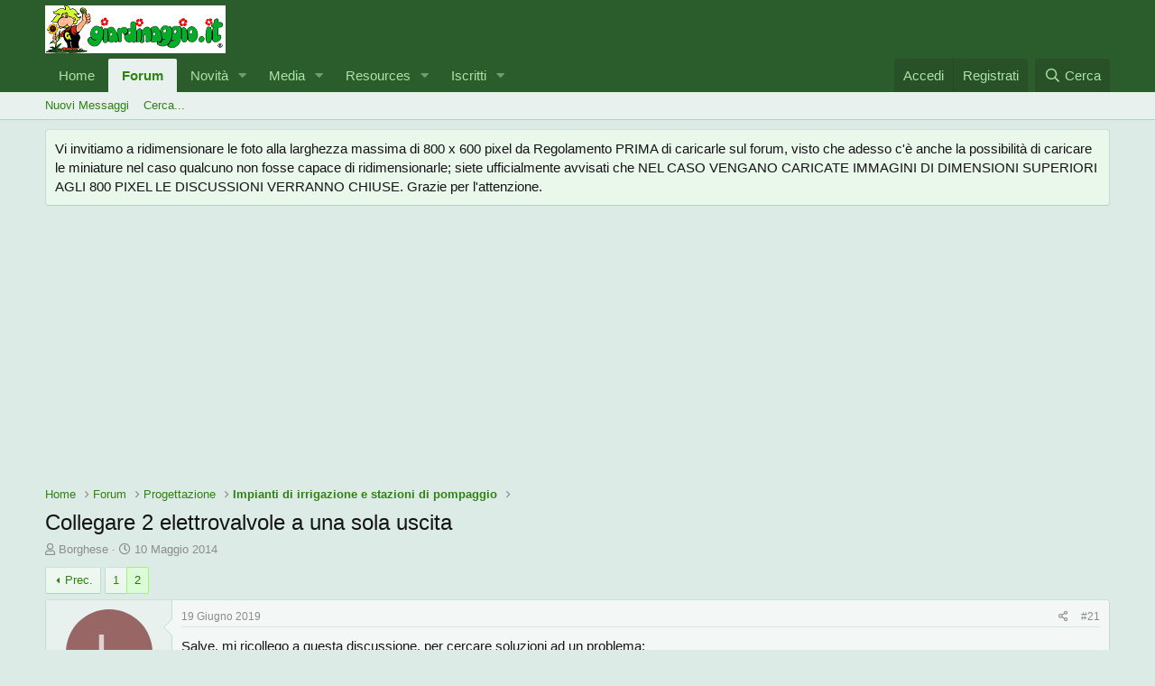

--- FILE ---
content_type: text/html; charset=utf-8
request_url: https://forum.giardinaggio.it/threads/collegare-2-elettrovalvole-a-una-sola-uscita.183665/page-2
body_size: 28218
content:
<!DOCTYPE html>
<html id="XF" lang="it-IT" dir="LTR"
	data-app="public"
	data-template="thread_view"
	data-container-key="node-72"
	data-content-key="thread-183665"
	data-logged-in="false"
	data-cookie-prefix="xf_"
	data-csrf="1769263265,296f26a903da05d27837783af1c54be4"
	class="has-no-js template-thread_view"
	 data-run-jobs="">
<head>
	<!-- Quantcast Choice. Consent Manager Tag v2.0 (for TCF 2.0) -->
<script type="text/javascript" async=true>
(function() {
  var host = window.location.hostname;
  var element = document.createElement('script');
  var firstScript = document.getElementsByTagName('script')[0];
  var url = 'https://quantcast.mgr.consensu.org'
    .concat('/choice/', 'TyJhm44fzYV5h', '/', host, '/choice.js')
  var uspTries = 0;
  var uspTriesLimit = 3;
  element.async = true;
  element.type = 'text/javascript';
  element.src = url;

  firstScript.parentNode.insertBefore(element, firstScript);

  function makeStub() {
    var TCF_LOCATOR_NAME = '__tcfapiLocator';
    var queue = [];
    var win = window;
    var cmpFrame;

    function addFrame() {
      var doc = win.document;
      var otherCMP = !!(win.frames[TCF_LOCATOR_NAME]);

      if (!otherCMP) {
        if (doc.body) {
          var iframe = doc.createElement('iframe');

          iframe.style.cssText = 'display:none';
          iframe.name = TCF_LOCATOR_NAME;
          doc.body.appendChild(iframe);
        } else {
          setTimeout(addFrame, 5);
        }
      }
      return !otherCMP;
    }

    function tcfAPIHandler() {
      var gdprApplies;
      var args = arguments;

      if (!args.length) {
        return queue;
      } else if (args[0] === 'setGdprApplies') {
        if (
          args.length > 3 &&
          args[2] === 2 &&
          typeof args[3] === 'boolean'
        ) {
          gdprApplies = args[3];
          if (typeof args[2] === 'function') {
            args[2]('set', true);
          }
        }
      } else if (args[0] === 'ping') {
        var retr = {
          gdprApplies: gdprApplies,
          cmpLoaded: false,
          cmpStatus: 'stub'
        };

        if (typeof args[2] === 'function') {
          args[2](retr);
        }
      } else {
        queue.push(args);
      }
    }

    function postMessageEventHandler(event) {
      var msgIsString = typeof event.data === 'string';
      var json = {};

      try {
        if (msgIsString) {
          json = JSON.parse(event.data);
        } else {
          json = event.data;
        }
      } catch (ignore) {}

      var payload = json.__tcfapiCall;

      if (payload) {
        window.__tcfapi(
          payload.command,
          payload.version,
          function(retValue, success) {
            var returnMsg = {
              __tcfapiReturn: {
                returnValue: retValue,
                success: success,
                callId: payload.callId
              }
            };
            if (msgIsString) {
              returnMsg = JSON.stringify(returnMsg);
            }
            if (event && event.source && event.source.postMessage) {
              event.source.postMessage(returnMsg, '*');
            }
          },
          payload.parameter
        );
      }
    }

    while (win) {
      try {
        if (win.frames[TCF_LOCATOR_NAME]) {
          cmpFrame = win;
          break;
        }
      } catch (ignore) {}

      if (win === window.top) {
        break;
      }
      win = win.parent;
    }
    if (!cmpFrame) {
      addFrame();
      win.__tcfapi = tcfAPIHandler;
      win.addEventListener('message', postMessageEventHandler, false);
    }
  };

  makeStub();

  var uspStubFunction = function() {
    var arg = arguments;
    if (typeof window.__uspapi !== uspStubFunction) {
      setTimeout(function() {
        if (typeof window.__uspapi !== 'undefined') {
          window.__uspapi.apply(window.__uspapi, arg);
        }
      }, 500);
    }
  };

  var checkIfUspIsReady = function() {
    uspTries++;
    if (window.__uspapi === uspStubFunction && uspTries < uspTriesLimit) {
      console.warn('USP is not accessible');
    } else {
      clearInterval(uspInterval);
    }
  };

  if (typeof window.__uspapi === 'undefined') {
    window.__uspapi = uspStubFunction;
    var uspInterval = setInterval(checkIfUspIsReady, 6000);
  }
})();
</script>
<!-- End Quantcast Choice. Consent Manager Tag v2.0 (for TCF 2.0) -->
	<meta charset="utf-8" />
	<meta http-equiv="X-UA-Compatible" content="IE=Edge" />
	<meta name="viewport" content="width=device-width, initial-scale=1, viewport-fit=cover">

	
	
	

	<title>Collegare 2 elettrovalvole a una sola uscita | Pagina 2 | Forum di Giardinaggio.it</title>

	<link rel="manifest" href="/webmanifest.php">
	
		<meta name="theme-color" content="#2b5c2b" />
	

	<meta name="apple-mobile-web-app-title" content="Forum di Giardinaggio.it">
	

	
		
		<meta name="description" content="Salve, mi ricollego a questa discussione, per cercare soluzioni ad un problema:
Ho un impianto di irrigazione a 18 zone con pozzo ed un motore da 1,5 cv. La..." />
		<meta property="og:description" content="Salve, mi ricollego a questa discussione, per cercare soluzioni ad un problema:
Ho un impianto di irrigazione a 18 zone con pozzo ed un motore da 1,5 cv. La vecchia centralina una Bukner, che andava benissimo si è guastata irreparabilmente ed ho istallato una ORBIT 12 Stazioni 94892.  di cui..." />
		<meta property="twitter:description" content="Salve, mi ricollego a questa discussione, per cercare soluzioni ad un problema:
Ho un impianto di irrigazione a 18 zone con pozzo ed un motore da 1,5 cv. La vecchia centralina una Bukner, che..." />
	
	
		<meta property="og:url" content="https://forum.giardinaggio.it/threads/collegare-2-elettrovalvole-a-una-sola-uscita.183665/" />
	
		<link rel="canonical" href="https://forum.giardinaggio.it/threads/collegare-2-elettrovalvole-a-una-sola-uscita.183665/page-2" />
	
		<link rel="prev" href="/threads/collegare-2-elettrovalvole-a-una-sola-uscita.183665/" />
	
		
        <!-- App Indexing for Google Search -->
        <link href="android-app://com.quoord.tapatalkpro.activity/tapatalk/forum.giardinaggio.it/?ttfid=22310&location=topic&tid=183665&page=2&perpage=20&channel=google-indexing" rel="alternate" />
        <link href="ios-app://307880732/tapatalk/forum.giardinaggio.it/?ttfid=22310&location=topic&tid=183665&page=2&perpage=20&channel=google-indexing" rel="alternate" />
        
        <link href="https://forum.giardinaggio.it//mobiquo/smartbanner/manifest.json" rel="manifest">
        
        <meta name="apple-itunes-app" content="app-id=307880732, affiliate-data=at=10lR7C, app-argument=tapatalk://forum.giardinaggio.it/?ttfid=22310&location=topic&tid=183665&page=2&perpage=20" />
        
	

	
		
	
	
	<meta property="og:site_name" content="Forum di Giardinaggio.it" />


	
	
		
	
	
	<meta property="og:type" content="website" />


	
	
		
	
	
	
		<meta property="og:title" content="Collegare 2 elettrovalvole a una sola uscita" />
		<meta property="twitter:title" content="Collegare 2 elettrovalvole a una sola uscita" />
	


	
	
	
	

	
	

	


	<link rel="preload" href="/styles/fonts/fa/fa-regular-400.woff2?_v=5.15.1" as="font" type="font/woff2" crossorigin="anonymous" />


	<link rel="preload" href="/styles/fonts/fa/fa-solid-900.woff2?_v=5.15.1" as="font" type="font/woff2" crossorigin="anonymous" />


<link rel="preload" href="/styles/fonts/fa/fa-brands-400.woff2?_v=5.15.1" as="font" type="font/woff2" crossorigin="anonymous" />

	<link rel="stylesheet" href="/css.php?css=public%3Anormalize.css%2Cpublic%3Afa.css%2Cpublic%3Acore.less%2Cpublic%3Aapp.less&amp;s=1&amp;l=9&amp;d=1632078470&amp;k=6ce7d73dc9d3dbacd5336e3c2f856f06880a7197" />

	<link rel="stylesheet" href="/css.php?css=public%3Abb_code.less%2Cpublic%3Amessage.less%2Cpublic%3Anotices.less%2Cpublic%3Ashare_controls.less%2Cpublic%3Asiropu_ads_manager_ad.less%2Cpublic%3Astructured_list.less%2Cpublic%3Aextra.less&amp;s=1&amp;l=9&amp;d=1632078470&amp;k=d7d1571e115095bda476635f55aef04b4ff51522" />

	
		<script src="/js/xf/preamble.min.js?_v=31a78a6d"></script>
	


	
	
	<script async src="https://www.googletagmanager.com/gtag/js?id=UA-386675-10"></script>
	<script>
		window.dataLayer = window.dataLayer || [];
		function gtag(){dataLayer.push(arguments);}
		gtag('js', new Date());
		gtag('config', 'UA-386675-10', {
			// 
			
			
		});
	</script>

	<script data-ad-client="ca-pub-7094355908943451" async src="https://pagead2.googlesyndication.com/pagead/js/adsbygoogle.js"></script>

	

		
			
		

		
	


</head>
<body data-template="thread_view">

	

		
			
		

		
	


	

		
			
		

		
	


<div class="p-pageWrapper" id="top">





<header class="p-header" id="header">
	<div class="p-header-inner">
		<div class="p-header-content">

			<div class="p-header-logo p-header-logo--image">
				<a href="http://www.giardinaggio.it">
					<img src="https://forum.giardinaggio.it/giardinaggio_forum.png" srcset="" alt="Forum di Giardinaggio.it"
						width="" height="" />
				</a>
			</div>

			
	

		
			
		

		
	


		</div>
	</div>
</header>





	<div class="p-navSticky p-navSticky--primary" data-xf-init="sticky-header">
		
	<nav class="p-nav">
		<div class="p-nav-inner">
			<button type="button" class="button--plain p-nav-menuTrigger button" data-xf-click="off-canvas" data-menu=".js-headerOffCanvasMenu" tabindex="0" aria-label="Menu"><span class="button-text">
				<i aria-hidden="true"></i>
			</span></button>

			<div class="p-nav-smallLogo">
				<a href="http://www.giardinaggio.it">
					<img src="https://forum.giardinaggio.it/giardinaggio_forum.png" srcset="" alt="Forum di Giardinaggio.it"
						width="" height="" />
				</a>
			</div>

			<div class="p-nav-scroller hScroller" data-xf-init="h-scroller" data-auto-scroll=".p-navEl.is-selected">
				<div class="hScroller-scroll">
					<ul class="p-nav-list js-offCanvasNavSource">
					
						<li>
							
	<div class="p-navEl " >
		

			
	
	<a href="http://www.giardinaggio.it"
		class="p-navEl-link "
		
		data-xf-key="1"
		data-nav-id="home">Home</a>


			

		
		
	</div>

						</li>
					
						<li>
							
	<div class="p-navEl is-selected" data-has-children="true">
		

			
	
	<a href="/"
		class="p-navEl-link p-navEl-link--splitMenu "
		
		
		data-nav-id="forums">Forum</a>


			<a data-xf-key="2"
				data-xf-click="menu"
				data-menu-pos-ref="< .p-navEl"
				class="p-navEl-splitTrigger"
				role="button"
				tabindex="0"
				aria-label="Attiva / disattiva espansione"
				aria-expanded="false"
				aria-haspopup="true"></a>

		
		
			<div class="menu menu--structural" data-menu="menu" aria-hidden="true">
				<div class="menu-content">
					
						
	
	
	<a href="/whats-new/posts/"
		class="menu-linkRow u-indentDepth0 js-offCanvasCopy "
		
		
		data-nav-id="newPosts">Nuovi Messaggi</a>

	

					
						
	
	
	<a href="/search/?type=post"
		class="menu-linkRow u-indentDepth0 js-offCanvasCopy "
		
		
		data-nav-id="searchForums">Cerca...</a>

	

					
				</div>
			</div>
		
	</div>

						</li>
					
						<li>
							
	<div class="p-navEl " data-has-children="true">
		

			
	
	<a href="/whats-new/"
		class="p-navEl-link p-navEl-link--splitMenu "
		
		
		data-nav-id="whatsNew">Novità</a>


			<a data-xf-key="3"
				data-xf-click="menu"
				data-menu-pos-ref="< .p-navEl"
				class="p-navEl-splitTrigger"
				role="button"
				tabindex="0"
				aria-label="Attiva / disattiva espansione"
				aria-expanded="false"
				aria-haspopup="true"></a>

		
		
			<div class="menu menu--structural" data-menu="menu" aria-hidden="true">
				<div class="menu-content">
					
						
	
	
	<a href="/whats-new/posts/"
		class="menu-linkRow u-indentDepth0 js-offCanvasCopy "
		 rel="nofollow"
		
		data-nav-id="whatsNewPosts">Nuovi Messaggi</a>

	

					
						
	
	
	<a href="/whats-new/media/"
		class="menu-linkRow u-indentDepth0 js-offCanvasCopy "
		 rel="nofollow"
		
		data-nav-id="xfmgWhatsNewNewMedia">New media</a>

	

					
						
	
	
	<a href="/whats-new/media-comments/"
		class="menu-linkRow u-indentDepth0 js-offCanvasCopy "
		 rel="nofollow"
		
		data-nav-id="xfmgWhatsNewMediaComments">New media comments</a>

	

					
						
	
	
	<a href="/whats-new/resources/"
		class="menu-linkRow u-indentDepth0 js-offCanvasCopy "
		 rel="nofollow"
		
		data-nav-id="xfrmNewResources">New resources</a>

	

					
						
	
	
	<a href="/whats-new/profile-posts/"
		class="menu-linkRow u-indentDepth0 js-offCanvasCopy "
		 rel="nofollow"
		
		data-nav-id="whatsNewProfilePosts">Nuovi Messaggi Profilo</a>

	

					
						
	
	
	<a href="/whats-new/latest-activity"
		class="menu-linkRow u-indentDepth0 js-offCanvasCopy "
		 rel="nofollow"
		
		data-nav-id="latestActivity">Ultime Attività</a>

	

					
				</div>
			</div>
		
	</div>

						</li>
					
						<li>
							
	<div class="p-navEl " data-has-children="true">
		

			
	
	<a href="/media/"
		class="p-navEl-link p-navEl-link--splitMenu "
		
		
		data-nav-id="xfmg">Media</a>


			<a data-xf-key="4"
				data-xf-click="menu"
				data-menu-pos-ref="< .p-navEl"
				class="p-navEl-splitTrigger"
				role="button"
				tabindex="0"
				aria-label="Attiva / disattiva espansione"
				aria-expanded="false"
				aria-haspopup="true"></a>

		
		
			<div class="menu menu--structural" data-menu="menu" aria-hidden="true">
				<div class="menu-content">
					
						
	
	
	<a href="/whats-new/media/"
		class="menu-linkRow u-indentDepth0 js-offCanvasCopy "
		 rel="nofollow"
		
		data-nav-id="xfmgNewMedia">New media</a>

	

					
						
	
	
	<a href="/whats-new/media-comments/"
		class="menu-linkRow u-indentDepth0 js-offCanvasCopy "
		 rel="nofollow"
		
		data-nav-id="xfmgNewComments">New comments</a>

	

					
						
	
	
	<a href="/search/?type=xfmg_media"
		class="menu-linkRow u-indentDepth0 js-offCanvasCopy "
		
		
		data-nav-id="xfmgSearchMedia">Search media</a>

	

					
				</div>
			</div>
		
	</div>

						</li>
					
						<li>
							
	<div class="p-navEl " data-has-children="true">
		

			
	
	<a href="/resources/"
		class="p-navEl-link p-navEl-link--splitMenu "
		
		
		data-nav-id="xfrm">Resources</a>


			<a data-xf-key="5"
				data-xf-click="menu"
				data-menu-pos-ref="< .p-navEl"
				class="p-navEl-splitTrigger"
				role="button"
				tabindex="0"
				aria-label="Attiva / disattiva espansione"
				aria-expanded="false"
				aria-haspopup="true"></a>

		
		
			<div class="menu menu--structural" data-menu="menu" aria-hidden="true">
				<div class="menu-content">
					
						
	
	
	<a href="/resources/latest-reviews"
		class="menu-linkRow u-indentDepth0 js-offCanvasCopy "
		
		
		data-nav-id="xfrmLatestReviews">Latest reviews</a>

	

					
						
	
	
	<a href="/search/?type=resource"
		class="menu-linkRow u-indentDepth0 js-offCanvasCopy "
		
		
		data-nav-id="xfrmSearchResources">Search resources</a>

	

					
				</div>
			</div>
		
	</div>

						</li>
					
						<li>
							
	<div class="p-navEl " data-has-children="true">
		

			
	
	<a href="/members/"
		class="p-navEl-link p-navEl-link--splitMenu "
		
		
		data-nav-id="members">Iscritti</a>


			<a data-xf-key="6"
				data-xf-click="menu"
				data-menu-pos-ref="< .p-navEl"
				class="p-navEl-splitTrigger"
				role="button"
				tabindex="0"
				aria-label="Attiva / disattiva espansione"
				aria-expanded="false"
				aria-haspopup="true"></a>

		
		
			<div class="menu menu--structural" data-menu="menu" aria-hidden="true">
				<div class="menu-content">
					
						
	
	
	<a href="/online/"
		class="menu-linkRow u-indentDepth0 js-offCanvasCopy "
		
		
		data-nav-id="currentVisitors">Visitatori online</a>

	

					
						
	
	
	<a href="/whats-new/profile-posts/"
		class="menu-linkRow u-indentDepth0 js-offCanvasCopy "
		 rel="nofollow"
		
		data-nav-id="newProfilePosts">Nuovi Messaggi Profilo</a>

	

					
						
	
	
	<a href="/search/?type=profile_post"
		class="menu-linkRow u-indentDepth0 js-offCanvasCopy "
		
		
		data-nav-id="searchProfilePosts">Cerca tra i Messaggi Profilo</a>

	

					
				</div>
			</div>
		
	</div>

						</li>
					
					</ul>
				</div>
			</div>

			<div class="p-nav-opposite">
				<div class="p-navgroup p-account p-navgroup--guest">
					
						<a href="/login/" class="p-navgroup-link p-navgroup-link--textual p-navgroup-link--logIn"
							data-xf-click="overlay" data-follow-redirects="on">
							<span class="p-navgroup-linkText">Accedi</span>
						</a>
						
							<a href="/register/" class="p-navgroup-link p-navgroup-link--textual p-navgroup-link--register"
								data-xf-click="overlay" data-follow-redirects="on">
								<span class="p-navgroup-linkText">Registrati</span>
							</a>
						
					
				</div>

				<div class="p-navgroup p-discovery">
					<a href="/whats-new/"
						class="p-navgroup-link p-navgroup-link--iconic p-navgroup-link--whatsnew"
						aria-label="Novità"
						title="Novità">
						<i aria-hidden="true"></i>
						<span class="p-navgroup-linkText">Novità</span>
					</a>

					
						<a href="/search/"
							class="p-navgroup-link p-navgroup-link--iconic p-navgroup-link--search"
							data-xf-click="menu"
							data-xf-key="/"
							aria-label="Cerca"
							aria-expanded="false"
							aria-haspopup="true"
							title="Cerca">
							<i aria-hidden="true"></i>
							<span class="p-navgroup-linkText">Cerca</span>
						</a>
						<div class="menu menu--structural menu--wide" data-menu="menu" aria-hidden="true">
							<form action="/search/search" method="post"
								class="menu-content"
								data-xf-init="quick-search">

								<h3 class="menu-header">Cerca</h3>
								
								<div class="menu-row">
									
										<div class="inputGroup inputGroup--joined">
											<input type="text" class="input" name="keywords" placeholder="Cerca…" aria-label="Cerca" data-menu-autofocus="true" />
											
			<select name="constraints" class="js-quickSearch-constraint input" aria-label="Cerca all&#039;interno">
				<option value="">Ovunque</option>
<option value="{&quot;search_type&quot;:&quot;post&quot;}">Discussioni</option>
<option value="{&quot;search_type&quot;:&quot;post&quot;,&quot;c&quot;:{&quot;nodes&quot;:[72],&quot;child_nodes&quot;:1}}">Questa Sezione</option>
<option value="{&quot;search_type&quot;:&quot;post&quot;,&quot;c&quot;:{&quot;thread&quot;:183665}}">Questa discussione</option>

			</select>
		
										</div>
									
								</div>

								
								<div class="menu-row">
									<label class="iconic"><input type="checkbox"  name="c[title_only]" value="1" /><i aria-hidden="true"></i><span class="iconic-label">Cerca solo tra i titoli

												
													<span tabindex="0" role="button"
														data-xf-init="tooltip" data-trigger="hover focus click" title="Tags will also be searched">

														<i class="fa--xf far fa-question-circle u-muted u-smaller" aria-hidden="true"></i>
													</span></span></label>

								</div>
								
								<div class="menu-row">
									<div class="inputGroup">
										<span class="inputGroup-text" id="ctrl_search_menu_by_member">Da:</span>
										<input type="text" class="input" name="c[users]" data-xf-init="auto-complete" placeholder="Membro" aria-labelledby="ctrl_search_menu_by_member" />
									</div>
								</div>
								
<div class="menu-footer">
									<span class="menu-footer-controls">
										<button type="submit" class="button--primary button button--icon button--icon--search"><span class="button-text">Cerca</span></button>
										<a href="/search/" class="button"><span class="button-text">Ricerca avanzata…</span></a>
									</span>
								</div>

								<input type="hidden" name="_xfToken" value="1769263265,296f26a903da05d27837783af1c54be4" />
							</form>
						</div>
					
				</div>
			</div>
		</div>
	</nav>

	</div>
	
	
		<div class="p-sectionLinks">
			<div class="p-sectionLinks-inner hScroller" data-xf-init="h-scroller">
				<div class="hScroller-scroll">
					<ul class="p-sectionLinks-list">
					
						<li>
							
	<div class="p-navEl " >
		

			
	
	<a href="/whats-new/posts/"
		class="p-navEl-link "
		
		data-xf-key="alt+1"
		data-nav-id="newPosts">Nuovi Messaggi</a>


			

		
		
	</div>

						</li>
					
						<li>
							
	<div class="p-navEl " >
		

			
	
	<a href="/search/?type=post"
		class="p-navEl-link "
		
		data-xf-key="alt+2"
		data-nav-id="searchForums">Cerca...</a>


			

		
		
	</div>

						</li>
					
					</ul>
				</div>
			</div>
		</div>
	



<div class="offCanvasMenu offCanvasMenu--nav js-headerOffCanvasMenu" data-menu="menu" aria-hidden="true" data-ocm-builder="navigation">
	<div class="offCanvasMenu-backdrop" data-menu-close="true"></div>
	<div class="offCanvasMenu-content">
		<div class="offCanvasMenu-header">
			Menu
			<a class="offCanvasMenu-closer" data-menu-close="true" role="button" tabindex="0" aria-label="Chiudi"></a>
		</div>
		
			<div class="p-offCanvasRegisterLink">
				<div class="offCanvasMenu-linkHolder">
					<a href="/login/" class="offCanvasMenu-link" data-xf-click="overlay" data-menu-close="true">
						Accedi
					</a>
				</div>
				<hr class="offCanvasMenu-separator" />
				
					<div class="offCanvasMenu-linkHolder">
						<a href="/register/" class="offCanvasMenu-link" data-xf-click="overlay" data-menu-close="true">
							Registrati
						</a>
					</div>
					<hr class="offCanvasMenu-separator" />
				
			</div>
		
		<div class="js-offCanvasNavTarget"></div>
		<div class="offCanvasMenu-installBanner js-installPromptContainer" style="display: none;" data-xf-init="install-prompt">
			<div class="offCanvasMenu-installBanner-header">Install the app</div>
			<button type="button" class="js-installPromptButton button"><span class="button-text">Installa</span></button>
		</div>
	</div>
</div>

<div class="p-body">
	<div class="p-body-inner">
		<!--XF:EXTRA_OUTPUT-->


		
			
	
		
		
		

		<ul class="notices notices--block  js-notices"
			data-xf-init="notices"
			data-type="block"
			data-scroll-interval="6">

			
				
	<li class="notice js-notice notice--primary"
		data-notice-id="1"
		data-delay-duration="0"
		data-display-duration="0"
		data-auto-dismiss=""
		data-visibility="">

		
		<div class="notice-content">
			
			Vi invitiamo a ridimensionare le foto alla larghezza massima di 800 x 600 pixel da Regolamento PRIMA di caricarle sul forum, visto che adesso c'è anche la possibilità di caricare le miniature nel caso qualcuno non fosse capace di ridimensionarle; siete ufficialmente avvisati che NEL CASO VENGANO CARICATE IMMAGINI DI DIMENSIONI SUPERIORI AGLI 800 PIXEL LE DISCUSSIONI VERRANNO CHIUSE.

Grazie per l'attenzione.
		</div>
	</li>

			
		</ul>
	

		

		

		<div class="samCodeUnit" data-position="container_breadcrumb_top_above"><div class="samItem"><script async src="https://pagead2.googlesyndication.com/pagead/js/adsbygoogle.js"></script><!-- forum_ad_above_content --><ins class="adsbygoogle"
     style="display:block"
     data-ad-client="ca-pub-7094355908943451"
     data-ad-slot="8956299473"
     data-ad-format="auto"
     data-full-width-responsive="true"></ins><script>(adsbygoogle = window.adsbygoogle || []).push({});</script></div></div>

		
	
		<ul class="p-breadcrumbs "
			itemscope itemtype="https://schema.org/BreadcrumbList">
		
			

			
			
				
				
	<li itemprop="itemListElement" itemscope itemtype="https://schema.org/ListItem">
		<a href="http://www.giardinaggio.it" itemprop="item">
			<span itemprop="name">Home</span>
		</a>
		<meta itemprop="position" content="1" />
	</li>

			

			
				
				
	<li itemprop="itemListElement" itemscope itemtype="https://schema.org/ListItem">
		<a href="/" itemprop="item">
			<span itemprop="name">Forum</span>
		</a>
		<meta itemprop="position" content="2" />
	</li>

			
			
				
				
	<li itemprop="itemListElement" itemscope itemtype="https://schema.org/ListItem">
		<a href="/#progettazione.78" itemprop="item">
			<span itemprop="name">Progettazione</span>
		</a>
		<meta itemprop="position" content="3" />
	</li>

			
				
				
	<li itemprop="itemListElement" itemscope itemtype="https://schema.org/ListItem">
		<a href="/forums/impianti-di-irrigazione-e-stazioni-di-pompaggio.72/" itemprop="item">
			<span itemprop="name">Impianti di irrigazione e stazioni di pompaggio</span>
		</a>
		<meta itemprop="position" content="4" />
	</li>

			

		
		</ul>
	

		
	

		
			
		

		
	



		
	<noscript><div class="blockMessage blockMessage--important blockMessage--iconic u-noJsOnly">JavaScript è disabilitato. Per una migliore esperienza di navigazione attivalo nel tuo programma o nella tua app per navigare prima di procedere.</div></noscript>

		
	<div class="blockMessage blockMessage--important blockMessage--iconic js-browserWarning" style="display: none">Stai usando un browser molto obsoleto. Puoi incorrere in problemi di visualizzazione di questo e altri siti oltre che in problemi di sicurezza. .<br />Dovresti aggiornarlo oppure <a href="https://www.google.com/chrome/browser/" target="_blank"> usarne uno alternativo, moderno e sicuro</a>.</div>


		
			<div class="p-body-header">
			
				
					<div class="p-title ">
					
						
							<h1 class="p-title-value">Collegare 2 elettrovalvole a una sola uscita</h1>
						
						
					
					</div>
				

				
					<div class="p-description">
	<ul class="listInline listInline--bullet">
		<li>
			<i class="fa--xf far fa-user" aria-hidden="true" title="Creatore Discussione"></i>
			<span class="u-srOnly">Creatore Discussione</span>

			<a href="/members/borghese.91436/" class="username  u-concealed" dir="auto" itemprop="name" data-user-id="91436" data-xf-init="member-tooltip">Borghese</a>
		</li>
		<li>
			<i class="fa--xf far fa-clock" aria-hidden="true" title="Data di inizio"></i>
			<span class="u-srOnly">Data di inizio</span>

			<a href="/threads/collegare-2-elettrovalvole-a-una-sola-uscita.183665/" class="u-concealed"><time  class="u-dt" dir="auto" datetime="2014-05-10T18:03:28+0200" data-time="1399737808" data-date-string="10 Maggio 2014" data-time-string="18:03" title="10 Maggio 2014 alle 18:03">10 Maggio 2014</time></a>
		</li>
		
	</ul>
</div>
				
			
			</div>
		

		<div class="p-body-main  ">
			
			<div class="p-body-contentCol"></div>
			

			

			<div class="p-body-content">
				
	

		
			
		

		
	


				<div class="p-body-pageContent">










	
	
	
		
	
	
	


	
	
	
		
	
	
	


	
	
		
	
	
	


	
	












	

	
		
	








	

		
			
		

		
	











	

		
			
		

		
	



	

		
			
		

		
	



<div class="block block--messages" data-xf-init="" data-type="post" data-href="/inline-mod/" data-search-target="*">

	<span class="u-anchorTarget" id="posts"></span>

	
		
	

	

	<div class="block-outer"><div class="block-outer-main"><nav class="pageNavWrapper pageNavWrapper--mixed ">



<div class="pageNav  ">
	
		<a href="/threads/collegare-2-elettrovalvole-a-una-sola-uscita.183665/" class="pageNav-jump pageNav-jump--prev">Prec.</a>
	

	<ul class="pageNav-main">
		

	
		<li class="pageNav-page "><a href="/threads/collegare-2-elettrovalvole-a-una-sola-uscita.183665/">1</a></li>
	


		

		

		

		

	
		<li class="pageNav-page pageNav-page--current "><a href="/threads/collegare-2-elettrovalvole-a-una-sola-uscita.183665/page-2">2</a></li>
	

	</ul>

	
</div>

<div class="pageNavSimple">
	
		<a href="/threads/collegare-2-elettrovalvole-a-una-sola-uscita.183665/"
			class="pageNavSimple-el pageNavSimple-el--first"
			data-xf-init="tooltip" title="Primo">
			<i aria-hidden="true"></i> <span class="u-srOnly">Primo</span>
		</a>
		<a href="/threads/collegare-2-elettrovalvole-a-una-sola-uscita.183665/" class="pageNavSimple-el pageNavSimple-el--prev">
			<i aria-hidden="true"></i> Prec.
		</a>
	

	<a class="pageNavSimple-el pageNavSimple-el--current"
		data-xf-init="tooltip" title="Via alla pagina"
		data-xf-click="menu" role="button" tabindex="0" aria-expanded="false" aria-haspopup="true">
		2 di 2
	</a>
	

	<div class="menu menu--pageJump" data-menu="menu" aria-hidden="true">
		<div class="menu-content">
			<h4 class="menu-header">Via alla pagina</h4>
			<div class="menu-row" data-xf-init="page-jump" data-page-url="/threads/collegare-2-elettrovalvole-a-una-sola-uscita.183665/page-%page%">
				<div class="inputGroup inputGroup--numbers">
					<div class="inputGroup inputGroup--numbers inputNumber" data-xf-init="number-box"><input type="number" pattern="\d*" class="input input--number js-numberBoxTextInput input input--numberNarrow js-pageJumpPage" value="2"  min="1" max="2" step="1" required="required" data-menu-autofocus="true" /></div>
					<span class="inputGroup-text"><button type="button" class="js-pageJumpGo button"><span class="button-text">Vai</span></button></span>
				</div>
			</div>
		</div>
	</div>


	
</div>

</nav>



</div></div>

	

	
		
	<div class="block-outer js-threadStatusField"></div>

	

	<div class="block-container lbContainer"
		data-xf-init="lightbox select-to-quote"
		data-message-selector=".js-post"
		data-lb-id="thread-183665"
		data-lb-universal="0">

		<div class="block-body js-replyNewMessageContainer">
			
				


	

		
			
		

		
	



					

					
						

	

	

	
	<article class="message message--post js-post js-inlineModContainer  "
		data-author="LINTEO"
		data-content="post-3489301"
		id="js-post-3489301">

		<span class="u-anchorTarget" id="post-3489301"></span>

		
			<div class="message-inner">
				
					<div class="message-cell message-cell--user">
						

	<section itemscope itemtype="https://schema.org/Person" class="message-user">
		<div class="message-avatar ">
			<div class="message-avatar-wrapper">
				<a href="/members/linteo.271169/" class="avatar avatar--m avatar--default avatar--default--dynamic" data-user-id="271169" data-xf-init="member-tooltip" style="background-color: #996666; color: #e0d1d1">
			<span class="avatar-u271169-m">L</span> 
		</a>
				
			</div>
		</div>
		<div class="message-userDetails">
			<h4 class="message-name"><a href="/members/linteo.271169/" class="username " dir="auto" itemprop="name" data-user-id="271169" data-xf-init="member-tooltip" itemprop="name">LINTEO</a></h4>
			<h5 class="userTitle message-userTitle" dir="auto" itemprop="jobTitle">Aspirante Giardinauta</h5>
			
		</div>
		
			
			
		
		<span class="message-userArrow"></span>
	</section>

					</div>
				

				
					<div class="message-cell message-cell--main">
					
						<div class="message-main js-quickEditTarget">

							
								

	<header class="message-attribution message-attribution--split">
		<ul class="message-attribution-main listInline ">
			
			
			<li class="u-concealed">
				<a href="/threads/collegare-2-elettrovalvole-a-una-sola-uscita.183665/post-3489301" rel="nofollow">
					<time  class="u-dt" dir="auto" datetime="2019-06-19T11:59:11+0200" data-time="1560938351" data-date-string="19 Giugno 2019" data-time-string="11:59" title="19 Giugno 2019 alle 11:59" itemprop="datePublished">19 Giugno 2019</time>
				</a>
			</li>
			
		</ul>

		<ul class="message-attribution-opposite message-attribution-opposite--list ">
			
			<li>
				<a href="/threads/collegare-2-elettrovalvole-a-una-sola-uscita.183665/post-3489301"
					class="message-attribution-gadget"
					data-xf-init="share-tooltip"
					data-href="/posts/3489301/share"
					rel="nofollow">
					<i class="fa--xf far fa-share-alt" aria-hidden="true"></i>
				</a>
			</li>
			
			
				<li>
					<a href="/threads/collegare-2-elettrovalvole-a-una-sola-uscita.183665/post-3489301" rel="nofollow">
						#21
					</a>
				</li>
			
		</ul>
	</header>

							

							<div class="message-content js-messageContent">
							

								
									
	
	
	

								

								
									

	<div class="message-userContent lbContainer js-lbContainer "
		data-lb-id="post-3489301"
		data-lb-caption-desc="LINTEO &middot; 19 Giugno 2019 alle 11:59">

		

		<article class="message-body js-selectToQuote">
			
				
			
			
				

	

		
			
		

		
	

<div class="bbWrapper">Salve, mi ricollego a questa discussione, per cercare soluzioni ad un problema:<br />
Ho un impianto di irrigazione a 18 zone con pozzo ed un motore da 1,5 cv. La vecchia centralina una Bukner, che andava benissimo si è guastata irreparabilmente ed ho istallato una ORBIT 12 Stazioni 94892.  di cui utilizzo 9 stazioni, non sospettavo il problema di max amperaggio delle elettrovalvole , e credo che la causa del malfunzionamento sia questa.Ho la necessità di collegare( come in precedenza)  2 elettrovalvole in un unico morsetto, causa stacco e riattacco della pompa troppo frequente ( ogni 15 secondi c.a). Eseguito i collegamenti, però, 2 delle 9 stazioni entrano in default.Le altre 7 funzionano bene. C'è qualche soluzione?<br />
Grazie</div>

	

		
			
		

		
	

			
			<div class="js-selectToQuoteEnd">&nbsp;</div>
			
				
			
		</article>

		

		
	</div>

								

								
									
	

								

								
									
	

		
			
		

		
	


	


	

		
			
		

		
	

								

							
							</div>

							
								
	<footer class="message-footer">
		

		<div class="reactionsBar js-reactionsList ">
			
		</div>

		<div class="js-historyTarget message-historyTarget toggleTarget" data-href="trigger-href"></div>
	</footer>

							
						</div>

					
					</div>
				
			</div>
		
	</article>

	
	

					

					

				

	

		
			
		

		
	




	

		
			
		

		
	



					

					
						

	

	

	
	<article class="message message--post js-post js-inlineModContainer  "
		data-author="marco.enne"
		data-content="post-3490108"
		id="js-post-3490108">

		<span class="u-anchorTarget" id="post-3490108"></span>

		
			<div class="message-inner">
				
					<div class="message-cell message-cell--user">
						

	<section itemscope itemtype="https://schema.org/Person" class="message-user">
		<div class="message-avatar ">
			<div class="message-avatar-wrapper">
				<a href="/members/marco-enne.22692/" class="avatar avatar--m" data-user-id="22692" data-xf-init="member-tooltip">
			<img src="/data/avatars/m/22/22692.jpg?1587999123"  alt="marco.enne" class="avatar-u22692-m" width="96" height="96" loading="lazy" itemprop="image" /> 
		</a>
				
			</div>
		</div>
		<div class="message-userDetails">
			<h4 class="message-name"><a href="/members/marco-enne.22692/" class="username " dir="auto" itemprop="name" data-user-id="22692" data-xf-init="member-tooltip" itemprop="name">marco.enne</a></h4>
			<h5 class="userTitle message-userTitle" dir="auto" itemprop="jobTitle">Esperto di impianti di irrigazione da balcone</h5>
			
		</div>
		
			
			
		
		<span class="message-userArrow"></span>
	</section>

					</div>
				

				
					<div class="message-cell message-cell--main">
					
						<div class="message-main js-quickEditTarget">

							
								

	<header class="message-attribution message-attribution--split">
		<ul class="message-attribution-main listInline ">
			
			
			<li class="u-concealed">
				<a href="/threads/collegare-2-elettrovalvole-a-una-sola-uscita.183665/post-3490108" rel="nofollow">
					<time  class="u-dt" dir="auto" datetime="2019-06-20T10:55:30+0200" data-time="1561020930" data-date-string="20 Giugno 2019" data-time-string="10:55" title="20 Giugno 2019 alle 10:55" itemprop="datePublished">20 Giugno 2019</time>
				</a>
			</li>
			
		</ul>

		<ul class="message-attribution-opposite message-attribution-opposite--list ">
			
			<li>
				<a href="/threads/collegare-2-elettrovalvole-a-una-sola-uscita.183665/post-3490108"
					class="message-attribution-gadget"
					data-xf-init="share-tooltip"
					data-href="/posts/3490108/share"
					rel="nofollow">
					<i class="fa--xf far fa-share-alt" aria-hidden="true"></i>
				</a>
			</li>
			
			
				<li>
					<a href="/threads/collegare-2-elettrovalvole-a-una-sola-uscita.183665/post-3490108" rel="nofollow">
						#22
					</a>
				</li>
			
		</ul>
	</header>

							

							<div class="message-content js-messageContent">
							

								
									
	
	
	

								

								
									

	<div class="message-userContent lbContainer js-lbContainer "
		data-lb-id="post-3490108"
		data-lb-caption-desc="marco.enne &middot; 20 Giugno 2019 alle 10:55">

		

		<article class="message-body js-selectToQuote">
			
				
			
			
				

	

		
			
		

		
	

<div class="bbWrapper">scusa quella che parrebbe a molti una banalità. .<img src="[data-uri]" class="smilie smilie--sprite smilie--sprite36" alt="o_O" title="Er... what?    o_O" loading="lazy" data-shortname="o_O" /> tarare meglio o sostituire &quot;l'attacca/stacca&quot;/pressostato ??<br />
giusto per capire il problema È la pompa che attacca stacca troppo .....il collegamento a piu EV  è un palliativo....il problema VERO È moooolto probabilmente SOLO il pressostato o il presscontrol mal registato o non adatto all'uso/flusso/pressione dell'acqua....e su quello si DEVE agire</div>

	

		
			
		

		
	

			
			<div class="js-selectToQuoteEnd">&nbsp;</div>
			
				
			
		</article>

		

		
	</div>

								

								
									
	
		<div class="message-lastEdit">
			
				Ultima modifica: <time  class="u-dt" dir="auto" datetime="2019-06-20T11:02:15+0200" data-time="1561021335" data-date-string="20 Giugno 2019" data-time-string="11:02" title="20 Giugno 2019 alle 11:02" itemprop="dateModified">20 Giugno 2019</time>
			
		</div>
	

								

								
									
	

		
			
		

		
	


	


	

		
			
		

		
	

								

							
							</div>

							
								
	<footer class="message-footer">
		

		<div class="reactionsBar js-reactionsList ">
			
		</div>

		<div class="js-historyTarget message-historyTarget toggleTarget" data-href="trigger-href"></div>
	</footer>

							
						</div>

					
					</div>
				
			</div>
		
	</article>

	
	

					

					

				

	

		
			
		

		
	




	

		
			
		

		
	



					

					
						

	

	

	
	<article class="message message--post js-post js-inlineModContainer  "
		data-author="LINTEO"
		data-content="post-3490312"
		id="js-post-3490312">

		<span class="u-anchorTarget" id="post-3490312"></span>

		
			<div class="message-inner">
				
					<div class="message-cell message-cell--user">
						

	<section itemscope itemtype="https://schema.org/Person" class="message-user">
		<div class="message-avatar ">
			<div class="message-avatar-wrapper">
				<a href="/members/linteo.271169/" class="avatar avatar--m avatar--default avatar--default--dynamic" data-user-id="271169" data-xf-init="member-tooltip" style="background-color: #996666; color: #e0d1d1">
			<span class="avatar-u271169-m">L</span> 
		</a>
				
			</div>
		</div>
		<div class="message-userDetails">
			<h4 class="message-name"><a href="/members/linteo.271169/" class="username " dir="auto" itemprop="name" data-user-id="271169" data-xf-init="member-tooltip" itemprop="name">LINTEO</a></h4>
			<h5 class="userTitle message-userTitle" dir="auto" itemprop="jobTitle">Aspirante Giardinauta</h5>
			
		</div>
		
			
			
		
		<span class="message-userArrow"></span>
	</section>

					</div>
				

				
					<div class="message-cell message-cell--main">
					
						<div class="message-main js-quickEditTarget">

							
								

	<header class="message-attribution message-attribution--split">
		<ul class="message-attribution-main listInline ">
			
			
			<li class="u-concealed">
				<a href="/threads/collegare-2-elettrovalvole-a-una-sola-uscita.183665/post-3490312" rel="nofollow">
					<time  class="u-dt" dir="auto" datetime="2019-06-20T15:48:31+0200" data-time="1561038511" data-date-string="20 Giugno 2019" data-time-string="15:48" title="20 Giugno 2019 alle 15:48" itemprop="datePublished">20 Giugno 2019</time>
				</a>
			</li>
			
		</ul>

		<ul class="message-attribution-opposite message-attribution-opposite--list ">
			
			<li>
				<a href="/threads/collegare-2-elettrovalvole-a-una-sola-uscita.183665/post-3490312"
					class="message-attribution-gadget"
					data-xf-init="share-tooltip"
					data-href="/posts/3490312/share"
					rel="nofollow">
					<i class="fa--xf far fa-share-alt" aria-hidden="true"></i>
				</a>
			</li>
			
			
				<li>
					<a href="/threads/collegare-2-elettrovalvole-a-una-sola-uscita.183665/post-3490312" rel="nofollow">
						#23
					</a>
				</li>
			
		</ul>
	</header>

							

							<div class="message-content js-messageContent">
							

								
									
	
	
	

								

								
									

	<div class="message-userContent lbContainer js-lbContainer "
		data-lb-id="post-3490312"
		data-lb-caption-desc="LINTEO &middot; 20 Giugno 2019 alle 15:48">

		

		<article class="message-body js-selectToQuote">
			
				
			
			
				

	

		
			
		

		
	

<div class="bbWrapper">Grazie per la risposta e per il tuo tempo. Vorrei precisare una cosa:<br />
se collego 2 EV, funziona alla perfezione, ma non tutti i settori.<br />
Se ( credo) regolo il pressostato o istallo un presscontrol, in modo da adattarlo al flusso, in questo caso, mi servirà un programmatore dal doppio di stazioni, o sbaglio?<br />
Cosi' ne utilizzo 9, diversamente ne dovrei utilizzare 18 o...sbaglio?<br />
Sto valutando di sostituire il programmatore ( cosa possibile in quanto nuovo) con altro che permetta il collegamento di 2 EV in un unico morsetto. Ho letto che eventualmente ce ne sarebbero, ma non conosco i modelli giusti<br />
Grazie</div>

	

		
			
		

		
	

			
			<div class="js-selectToQuoteEnd">&nbsp;</div>
			
				
			
		</article>

		

		
	</div>

								

								
									
	

								

								
									
	

		
			
		

		
	


	


	

		
			
		

		
	

								

							
							</div>

							
								
	<footer class="message-footer">
		

		<div class="reactionsBar js-reactionsList ">
			
		</div>

		<div class="js-historyTarget message-historyTarget toggleTarget" data-href="trigger-href"></div>
	</footer>

							
						</div>

					
					</div>
				
			</div>
		
	</article>

	
	

					

					

				

	

		
			
		

		
	




	

		
			
		

		
	



					

					
						

	

	

	
	<article class="message message--post js-post js-inlineModContainer  "
		data-author="marco.enne"
		data-content="post-3490348"
		id="js-post-3490348">

		<span class="u-anchorTarget" id="post-3490348"></span>

		
			<div class="message-inner">
				
					<div class="message-cell message-cell--user">
						

	<section itemscope itemtype="https://schema.org/Person" class="message-user">
		<div class="message-avatar ">
			<div class="message-avatar-wrapper">
				<a href="/members/marco-enne.22692/" class="avatar avatar--m" data-user-id="22692" data-xf-init="member-tooltip">
			<img src="/data/avatars/m/22/22692.jpg?1587999123"  alt="marco.enne" class="avatar-u22692-m" width="96" height="96" loading="lazy" itemprop="image" /> 
		</a>
				
			</div>
		</div>
		<div class="message-userDetails">
			<h4 class="message-name"><a href="/members/marco-enne.22692/" class="username " dir="auto" itemprop="name" data-user-id="22692" data-xf-init="member-tooltip" itemprop="name">marco.enne</a></h4>
			<h5 class="userTitle message-userTitle" dir="auto" itemprop="jobTitle">Esperto di impianti di irrigazione da balcone</h5>
			
		</div>
		
			
			
		
		<span class="message-userArrow"></span>
	</section>

					</div>
				

				
					<div class="message-cell message-cell--main">
					
						<div class="message-main js-quickEditTarget">

							
								

	<header class="message-attribution message-attribution--split">
		<ul class="message-attribution-main listInline ">
			
			
			<li class="u-concealed">
				<a href="/threads/collegare-2-elettrovalvole-a-una-sola-uscita.183665/post-3490348" rel="nofollow">
					<time  class="u-dt" dir="auto" datetime="2019-06-20T16:42:22+0200" data-time="1561041742" data-date-string="20 Giugno 2019" data-time-string="16:42" title="20 Giugno 2019 alle 16:42" itemprop="datePublished">20 Giugno 2019</time>
				</a>
			</li>
			
		</ul>

		<ul class="message-attribution-opposite message-attribution-opposite--list ">
			
			<li>
				<a href="/threads/collegare-2-elettrovalvole-a-una-sola-uscita.183665/post-3490348"
					class="message-attribution-gadget"
					data-xf-init="share-tooltip"
					data-href="/posts/3490348/share"
					rel="nofollow">
					<i class="fa--xf far fa-share-alt" aria-hidden="true"></i>
				</a>
			</li>
			
			
				<li>
					<a href="/threads/collegare-2-elettrovalvole-a-una-sola-uscita.183665/post-3490348" rel="nofollow">
						#24
					</a>
				</li>
			
		</ul>
	</header>

							

							<div class="message-content js-messageContent">
							

								
									
	
	
	

								

								
									

	<div class="message-userContent lbContainer js-lbContainer "
		data-lb-id="post-3490348"
		data-lb-caption-desc="marco.enne &middot; 20 Giugno 2019 alle 16:42">

		

		<article class="message-body js-selectToQuote">
			
				
			
			
				

	

		
			
		

		
	

<div class="bbWrapper">premetto che di sicuro NON sono il miglior GURU della sez. anzi la mia &quot;specializzazione&quot; è prima di tutto nei terrazzi e balconi e poco nei prati e giardini...ma sono quasi sicuro che gli specialisti ti faranno/scriveranno le stesse cose....<br />
....prima si devono calcolare le portate e la quantità di lt/h che necessitano, i punti d'irrigazione e le linee e SOLO DOPO in base ai dati asserviti al funzionamento dell'impianto scegliere quale pompa e quale presscontrol o pressostato sia il più adeguato ....una volta fatto ciò, dopo, vengono scelti il programmatore e le EV ...che  facciano funzionare l'irrigazione....<br />
quando succede quello che succede a te è praticamente sempre perché i componenti<br />
- o sono stati acquistati a casaccio<br />
- o non sono compatibili tra loro<br />
e hanno poche o nulle possibilità di renderli tali ...<br />
-o come, potrebbe essere, i componenti ora in uso erano basati su un impianto che poi nel tempo è stato modificato sino a sfasarlo completamente...<br />
<br />
capisco che da subito si maturi la decisione di rabberciare e/o far funzionare solo in qualche modo più o meno decente un qualcosa che ora ha dei problemi ma ciò è giusto SOLO se si tiene a mente che rimane un rabberciamento ...quindi, se non questo problema, se il tutto funzia solo in qualche modo sforzato ne avrai altri ugualmente impattanti....uno tra tanti, ad esempio potrebbe nel tempo succedere, è che collegare un flusso /portata/pressione a due EV  comporta che a lungo andare potrebbero seccare la o le tal zone perché, se collegate insieme, ognuna delle due EV ha la metà di tutto in confronto ad altre zone dove essendo ad una sola EV la quantità di acqua erogata è quella ottimale e giustamente calcolata per superficie tipo di piante o tipo di terreno del prato ecc. ...<br />
oppure gli irrigatori adoperati e scelti per irrigare tot mq, tot ampiezza, sino a tot lunghezza/distanza non riescono piu a funzionare rimanendo in quelle certe caratteristiche ottimali. ...<br />
per questi motivi e altri ecco perché ti ho consigliato (ohh consigliato ...ognuno è libero di seguire oppure no) e fatto notare che il tuo problema è l'inadeguatezza o falsata regolazione del gruppo pompa/presscontrol e/o pressostato....e non girarci attorno con le EV ....<br />
e giusto per dire...vero che ci stanno programmatori che supportano due EV in tandem ...ma vengono adoperati se l'impianto È STATO INIZIALMENTE e da subito progettato con caratteristiche d'irrigazione a zona doppia e per avere due EV/zone aperte...<br />
ma non è che dato esistano vadano bene e siano adatti a e per tutti gli impianti.... infatti a tali &quot;soluzioni&quot; vanno affiancati anche adatti irrigatori e posizionati diversamente...<br />
<br />
che dire ....ASPETTA altri consigli da ben più preparati guru del forum. ..SICURAMENTE sapranno fornirti una soluzione<br />
PROVO a vedere se riesco ad interessarli e intervenire in questo tuo quesito/3D....</div>

	

		
			
		

		
	

			
			<div class="js-selectToQuoteEnd">&nbsp;</div>
			
				
			
		</article>

		

		
	</div>

								

								
									
	
		<div class="message-lastEdit">
			
				Ultima modifica: <time  class="u-dt" dir="auto" datetime="2019-06-20T17:30:44+0200" data-time="1561044644" data-date-string="20 Giugno 2019" data-time-string="17:30" title="20 Giugno 2019 alle 17:30" itemprop="dateModified">20 Giugno 2019</time>
			
		</div>
	

								

								
									
	

		
			
		

		
	


	


	

		
			
		

		
	

								

							
							</div>

							
								
	<footer class="message-footer">
		

		<div class="reactionsBar js-reactionsList ">
			
		</div>

		<div class="js-historyTarget message-historyTarget toggleTarget" data-href="trigger-href"></div>
	</footer>

							
						</div>

					
					</div>
				
			</div>
		
	</article>

	
	

					

					

				

	

		
			
		

		
	




	

		
			
		

		
	



					

					
						

	

	

	
	<article class="message message--post js-post js-inlineModContainer  "
		data-author="LINTEO"
		data-content="post-3490407"
		id="js-post-3490407">

		<span class="u-anchorTarget" id="post-3490407"></span>

		
			<div class="message-inner">
				
					<div class="message-cell message-cell--user">
						

	<section itemscope itemtype="https://schema.org/Person" class="message-user">
		<div class="message-avatar ">
			<div class="message-avatar-wrapper">
				<a href="/members/linteo.271169/" class="avatar avatar--m avatar--default avatar--default--dynamic" data-user-id="271169" data-xf-init="member-tooltip" style="background-color: #996666; color: #e0d1d1">
			<span class="avatar-u271169-m">L</span> 
		</a>
				
			</div>
		</div>
		<div class="message-userDetails">
			<h4 class="message-name"><a href="/members/linteo.271169/" class="username " dir="auto" itemprop="name" data-user-id="271169" data-xf-init="member-tooltip" itemprop="name">LINTEO</a></h4>
			<h5 class="userTitle message-userTitle" dir="auto" itemprop="jobTitle">Aspirante Giardinauta</h5>
			
		</div>
		
			
			
		
		<span class="message-userArrow"></span>
	</section>

					</div>
				

				
					<div class="message-cell message-cell--main">
					
						<div class="message-main js-quickEditTarget">

							
								

	<header class="message-attribution message-attribution--split">
		<ul class="message-attribution-main listInline ">
			
			
			<li class="u-concealed">
				<a href="/threads/collegare-2-elettrovalvole-a-una-sola-uscita.183665/post-3490407" rel="nofollow">
					<time  class="u-dt" dir="auto" datetime="2019-06-20T18:09:33+0200" data-time="1561046973" data-date-string="20 Giugno 2019" data-time-string="18:09" title="20 Giugno 2019 alle 18:09" itemprop="datePublished">20 Giugno 2019</time>
				</a>
			</li>
			
		</ul>

		<ul class="message-attribution-opposite message-attribution-opposite--list ">
			
			<li>
				<a href="/threads/collegare-2-elettrovalvole-a-una-sola-uscita.183665/post-3490407"
					class="message-attribution-gadget"
					data-xf-init="share-tooltip"
					data-href="/posts/3490407/share"
					rel="nofollow">
					<i class="fa--xf far fa-share-alt" aria-hidden="true"></i>
				</a>
			</li>
			
			
				<li>
					<a href="/threads/collegare-2-elettrovalvole-a-una-sola-uscita.183665/post-3490407" rel="nofollow">
						#25
					</a>
				</li>
			
		</ul>
	</header>

							

							<div class="message-content js-messageContent">
							

								
									
	
	
	

								

								
									

	<div class="message-userContent lbContainer js-lbContainer "
		data-lb-id="post-3490407"
		data-lb-caption-desc="LINTEO &middot; 20 Giugno 2019 alle 18:09">

		

		<article class="message-body js-selectToQuote">
			
				
			
			
				

	

		
			
		

		
	

<div class="bbWrapper">Grazie 1000, Marco. Posso solo dire che l'impianto ha 22 anni, e se non moriva la centralina avrei continuato così in quanto le doppie zone sono perfettamente calibrate sia come durata dei getti che come portata e necessità. Non ho mai avuto problemi se non di tanto in tanto qualche irrigatore falciato o masticato dai cani o vetusto da sostituire. Grazie comunque per l'apporto<br />
ciao</div>

	

		
			
		

		
	

			
			<div class="js-selectToQuoteEnd">&nbsp;</div>
			
				
			
		</article>

		

		
	</div>

								

								
									
	

								

								
									
	

		
			
		

		
	


	


	

		
			
		

		
	

								

							
							</div>

							
								
	<footer class="message-footer">
		

		<div class="reactionsBar js-reactionsList is-active">
			
	
	
		<ul class="reactionSummary">
		
			<li><span class="reaction reaction--small reaction--1" data-reaction-id="1"><i aria-hidden="true"></i><img src="[data-uri]" class="reaction-sprite js-reaction" alt="Like" title="Like" /></span></li>
		
		</ul>
	


<span class="u-srOnly">Reactions:</span>
<a class="reactionsBar-link" href="/posts/3490407/reactions" data-xf-click="overlay" data-cache="false"><bdi>marco.enne</bdi></a>
		</div>

		<div class="js-historyTarget message-historyTarget toggleTarget" data-href="trigger-href"></div>
	</footer>

							
						</div>

					
					</div>
				
			</div>
		
	</article>

	
	

					

					

				

	

		
			
		

		
	




	

		
			
		

		
	



					

					
						

	

	

	
	<article class="message message--post js-post js-inlineModContainer  "
		data-author="Mania2"
		data-content="post-3490739"
		id="js-post-3490739">

		<span class="u-anchorTarget" id="post-3490739"></span>

		
			<div class="message-inner">
				
					<div class="message-cell message-cell--user">
						

	<section itemscope itemtype="https://schema.org/Person" class="message-user">
		<div class="message-avatar ">
			<div class="message-avatar-wrapper">
				<a href="/members/mania2.248470/" class="avatar avatar--m" data-user-id="248470" data-xf-init="member-tooltip">
			<img src="/data/avatars/m/248/248470.jpg?1513772827" srcset="/data/avatars/l/248/248470.jpg?1513772827 2x" alt="Mania2" class="avatar-u248470-m" width="96" height="96" loading="lazy" itemprop="image" /> 
		</a>
				
			</div>
		</div>
		<div class="message-userDetails">
			<h4 class="message-name"><a href="/members/mania2.248470/" class="username " dir="auto" itemprop="name" data-user-id="248470" data-xf-init="member-tooltip" itemprop="name">Mania2</a></h4>
			<h5 class="userTitle message-userTitle" dir="auto" itemprop="jobTitle">Giardinauta</h5>
			
		</div>
		
			
			
		
		<span class="message-userArrow"></span>
	</section>

					</div>
				

				
					<div class="message-cell message-cell--main">
					
						<div class="message-main js-quickEditTarget">

							
								

	<header class="message-attribution message-attribution--split">
		<ul class="message-attribution-main listInline ">
			
			
			<li class="u-concealed">
				<a href="/threads/collegare-2-elettrovalvole-a-una-sola-uscita.183665/post-3490739" rel="nofollow">
					<time  class="u-dt" dir="auto" datetime="2019-06-21T08:38:35+0200" data-time="1561099115" data-date-string="21 Giugno 2019" data-time-string="08:38" title="21 Giugno 2019 alle 08:38" itemprop="datePublished">21 Giugno 2019</time>
				</a>
			</li>
			
		</ul>

		<ul class="message-attribution-opposite message-attribution-opposite--list ">
			
			<li>
				<a href="/threads/collegare-2-elettrovalvole-a-una-sola-uscita.183665/post-3490739"
					class="message-attribution-gadget"
					data-xf-init="share-tooltip"
					data-href="/posts/3490739/share"
					rel="nofollow">
					<i class="fa--xf far fa-share-alt" aria-hidden="true"></i>
				</a>
			</li>
			
			
				<li>
					<a href="/threads/collegare-2-elettrovalvole-a-una-sola-uscita.183665/post-3490739" rel="nofollow">
						#26
					</a>
				</li>
			
		</ul>
	</header>

							

							<div class="message-content js-messageContent">
							

								
									
	
	
	

								

								
									

	<div class="message-userContent lbContainer js-lbContainer "
		data-lb-id="post-3490739"
		data-lb-caption-desc="Mania2 &middot; 21 Giugno 2019 alle 08:38">

		

		<article class="message-body js-selectToQuote">
			
				
			
			
				

	

		
			
		

		
	

<div class="bbWrapper"><blockquote class="bbCodeBlock bbCodeBlock--expandable bbCodeBlock--quote js-expandWatch">
	
		<div class="bbCodeBlock-title">
			
				<a href="/goto/post?id=3489301"
					class="bbCodeBlock-sourceJump"
					rel="nofollow"
					data-xf-click="attribution"
					data-content-selector="#post-3489301">LINTEO ha scritto:</a>
			
		</div>
	
	<div class="bbCodeBlock-content">
		
		<div class="bbCodeBlock-expandContent js-expandContent ">
			Salve, mi ricollego a questa discussione, per cercare soluzioni ad un problema:<br />
Ho un impianto di irrigazione a 18 zone con pozzo ed un motore da 1,5 cv. La vecchia centralina una Bukner, che andava benissimo si è guastata irreparabilmente ed ho istallato una ORBIT 12 Stazioni 94892.  di cui utilizzo 9 stazioni, non sospettavo il problema di max amperaggio delle elettrovalvole , e credo che la causa del malfunzionamento sia questa.Ho la necessità di collegare( come in precedenza)  2 elettrovalvole in un unico morsetto, causa stacco e riattacco della pompa troppo frequente ( ogni 15 secondi c.a). Eseguito i collegamenti, però, 2 delle 9 stazioni entrano in default.Le altre 7 funzionano bene. C'è qualche soluzione?<br />
Grazie
		</div>
		<div class="bbCodeBlock-expandLink js-expandLink"><a role="button" tabindex="0">Clicca per allargare...</a></div>
	</div>
</blockquote>fammi capire bene.<br />
Ogni zona della centralina ha collegate due elettrovalvole quindi 9 zone della centralina, per totali 18 elettrovalvole collegate. Ma di queste 9 zone/centralina solo una zona da problemi, le altre pur avendo due elettrovalvole, funzionano?</div>

	

		
			
		

		
	

			
			<div class="js-selectToQuoteEnd">&nbsp;</div>
			
				
			
		</article>

		

		
	</div>

								

								
									
	

								

								
									
	

		
			
		

		
	


	


	

		
			
		

		
	

								

							
							</div>

							
								
	<footer class="message-footer">
		

		<div class="reactionsBar js-reactionsList is-active">
			
	
	
		<ul class="reactionSummary">
		
			<li><span class="reaction reaction--small reaction--1" data-reaction-id="1"><i aria-hidden="true"></i><img src="[data-uri]" class="reaction-sprite js-reaction" alt="Like" title="Like" /></span></li>
		
		</ul>
	


<span class="u-srOnly">Reactions:</span>
<a class="reactionsBar-link" href="/posts/3490739/reactions" data-xf-click="overlay" data-cache="false"><bdi>marco.enne</bdi></a>
		</div>

		<div class="js-historyTarget message-historyTarget toggleTarget" data-href="trigger-href"></div>
	</footer>

							
						</div>

					
					</div>
				
			</div>
		
	</article>

	
	

					

					

				
<div class="samCodeUnit" data-position="post_below_container_6"><div class="samItem"><script async src="https://pagead2.googlesyndication.com/pagead/js/adsbygoogle.js"></script><!-- forum_ad_thread_list_below_stickies --><ins class="adsbygoogle"
     style="display:block"
     data-ad-client="ca-pub-7094355908943451"
     data-ad-slot="7339965470"
     data-ad-format="auto"
     data-full-width-responsive="true"></ins><script>(adsbygoogle = window.adsbygoogle || []).push({});</script></div></div>



	

		
			
		

		
	



					

					
						

	

	

	
	<article class="message message--post js-post js-inlineModContainer  "
		data-author="marco.enne"
		data-content="post-3490755"
		id="js-post-3490755">

		<span class="u-anchorTarget" id="post-3490755"></span>

		
			<div class="message-inner">
				
					<div class="message-cell message-cell--user">
						

	<section itemscope itemtype="https://schema.org/Person" class="message-user">
		<div class="message-avatar ">
			<div class="message-avatar-wrapper">
				<a href="/members/marco-enne.22692/" class="avatar avatar--m" data-user-id="22692" data-xf-init="member-tooltip">
			<img src="/data/avatars/m/22/22692.jpg?1587999123"  alt="marco.enne" class="avatar-u22692-m" width="96" height="96" loading="lazy" itemprop="image" /> 
		</a>
				
			</div>
		</div>
		<div class="message-userDetails">
			<h4 class="message-name"><a href="/members/marco-enne.22692/" class="username " dir="auto" itemprop="name" data-user-id="22692" data-xf-init="member-tooltip" itemprop="name">marco.enne</a></h4>
			<h5 class="userTitle message-userTitle" dir="auto" itemprop="jobTitle">Esperto di impianti di irrigazione da balcone</h5>
			
		</div>
		
			
			
		
		<span class="message-userArrow"></span>
	</section>

					</div>
				

				
					<div class="message-cell message-cell--main">
					
						<div class="message-main js-quickEditTarget">

							
								

	<header class="message-attribution message-attribution--split">
		<ul class="message-attribution-main listInline ">
			
			
			<li class="u-concealed">
				<a href="/threads/collegare-2-elettrovalvole-a-una-sola-uscita.183665/post-3490755" rel="nofollow">
					<time  class="u-dt" dir="auto" datetime="2019-06-21T09:04:12+0200" data-time="1561100652" data-date-string="21 Giugno 2019" data-time-string="09:04" title="21 Giugno 2019 alle 09:04" itemprop="datePublished">21 Giugno 2019</time>
				</a>
			</li>
			
		</ul>

		<ul class="message-attribution-opposite message-attribution-opposite--list ">
			
			<li>
				<a href="/threads/collegare-2-elettrovalvole-a-una-sola-uscita.183665/post-3490755"
					class="message-attribution-gadget"
					data-xf-init="share-tooltip"
					data-href="/posts/3490755/share"
					rel="nofollow">
					<i class="fa--xf far fa-share-alt" aria-hidden="true"></i>
				</a>
			</li>
			
			
				<li>
					<a href="/threads/collegare-2-elettrovalvole-a-una-sola-uscita.183665/post-3490755" rel="nofollow">
						#27
					</a>
				</li>
			
		</ul>
	</header>

							

							<div class="message-content js-messageContent">
							

								
									
	
	
	

								

								
									

	<div class="message-userContent lbContainer js-lbContainer "
		data-lb-id="post-3490755"
		data-lb-caption-desc="marco.enne &middot; 21 Giugno 2019 alle 09:04">

		

		<article class="message-body js-selectToQuote">
			
				
			
			
				

	

		
			
		

		
	

<div class="bbWrapper">SI...ha collegato alla centralina 9stazioni ognuna composta da due EV ....<br />
7stazioni non danno problemi mentre per le rimanenti altre 2 stazioni pare che la ORBIT  che ha montato non le regga e va in default<br />
1) le ha collegate in coppia per evitare che la pompa continuasse ad attaccare e staccare ogni 15sec...<br />
2) pare che con la vecchia centralina sino a che non si é fallata (? di colpo...?) e l'ha dovuta sostituire con l'odierna ORBIT ...tutto funzionasse....<br />
<br />
...erano orientati in tal senso i miei post dubitativi...<br />
ma come già scritto gli impianti da giardino non sono proprio la mia specialità...anche se sempre di centraline ed EV si tratta....quindi la mia &quot;visione&quot; trova ...il tempo che trova....e<br />
Mania2 ...ringrazio te e chi eventualmente interverrà con i propri pareri e consigli...</div>

	

		
			
		

		
	

			
			<div class="js-selectToQuoteEnd">&nbsp;</div>
			
				
			
		</article>

		

		
	</div>

								

								
									
	

								

								
									
	

		
			
		

		
	


	


	

		
			
		

		
	

								

							
							</div>

							
								
	<footer class="message-footer">
		

		<div class="reactionsBar js-reactionsList ">
			
		</div>

		<div class="js-historyTarget message-historyTarget toggleTarget" data-href="trigger-href"></div>
	</footer>

							
						</div>

					
					</div>
				
			</div>
		
	</article>

	
	

					

					

				

	

		
			
		

		
	




	

		
			
		

		
	



					

					
						

	

	

	
	<article class="message message--post js-post js-inlineModContainer  "
		data-author="LINTEO"
		data-content="post-3490759"
		id="js-post-3490759">

		<span class="u-anchorTarget" id="post-3490759"></span>

		
			<div class="message-inner">
				
					<div class="message-cell message-cell--user">
						

	<section itemscope itemtype="https://schema.org/Person" class="message-user">
		<div class="message-avatar ">
			<div class="message-avatar-wrapper">
				<a href="/members/linteo.271169/" class="avatar avatar--m avatar--default avatar--default--dynamic" data-user-id="271169" data-xf-init="member-tooltip" style="background-color: #996666; color: #e0d1d1">
			<span class="avatar-u271169-m">L</span> 
		</a>
				
			</div>
		</div>
		<div class="message-userDetails">
			<h4 class="message-name"><a href="/members/linteo.271169/" class="username " dir="auto" itemprop="name" data-user-id="271169" data-xf-init="member-tooltip" itemprop="name">LINTEO</a></h4>
			<h5 class="userTitle message-userTitle" dir="auto" itemprop="jobTitle">Aspirante Giardinauta</h5>
			
		</div>
		
			
			
		
		<span class="message-userArrow"></span>
	</section>

					</div>
				

				
					<div class="message-cell message-cell--main">
					
						<div class="message-main js-quickEditTarget">

							
								

	<header class="message-attribution message-attribution--split">
		<ul class="message-attribution-main listInline ">
			
			
			<li class="u-concealed">
				<a href="/threads/collegare-2-elettrovalvole-a-una-sola-uscita.183665/post-3490759" rel="nofollow">
					<time  class="u-dt" dir="auto" datetime="2019-06-21T09:30:50+0200" data-time="1561102250" data-date-string="21 Giugno 2019" data-time-string="09:30" title="21 Giugno 2019 alle 09:30" itemprop="datePublished">21 Giugno 2019</time>
				</a>
			</li>
			
		</ul>

		<ul class="message-attribution-opposite message-attribution-opposite--list ">
			
			<li>
				<a href="/threads/collegare-2-elettrovalvole-a-una-sola-uscita.183665/post-3490759"
					class="message-attribution-gadget"
					data-xf-init="share-tooltip"
					data-href="/posts/3490759/share"
					rel="nofollow">
					<i class="fa--xf far fa-share-alt" aria-hidden="true"></i>
				</a>
			</li>
			
			
				<li>
					<a href="/threads/collegare-2-elettrovalvole-a-una-sola-uscita.183665/post-3490759" rel="nofollow">
						#28
					</a>
				</li>
			
		</ul>
	</header>

							

							<div class="message-content js-messageContent">
							

								
									
	
	
	

								

								
									

	<div class="message-userContent lbContainer js-lbContainer "
		data-lb-id="post-3490759"
		data-lb-caption-desc="LINTEO &middot; 21 Giugno 2019 alle 09:30">

		

		<article class="message-body js-selectToQuote">
			
				
			
			
				

	

		
			
		

		
	

<div class="bbWrapper">SI, salve Mania2. di 9 zone 2 non funzionano. ORBIT va in &quot;fault&quot;. Credo che le 2 zone assorbano piu' Ampere delle restanti. Ho provato a miscelare le elettrovalvole, ma il problema rimane- La vecchia centralina è fallata di colpo, per cause non collegate alla stessa.<br />
 grazie</div>

	

		
			
		

		
	

			
			<div class="js-selectToQuoteEnd">&nbsp;</div>
			
				
			
		</article>

		

		
	</div>

								

								
									
	

								

								
									
	

		
			
		

		
	


	


	

		
			
		

		
	

								

							
							</div>

							
								
	<footer class="message-footer">
		

		<div class="reactionsBar js-reactionsList ">
			
		</div>

		<div class="js-historyTarget message-historyTarget toggleTarget" data-href="trigger-href"></div>
	</footer>

							
						</div>

					
					</div>
				
			</div>
		
	</article>

	
	

					

					

				

	

		
			
		

		
	




	

		
			
		

		
	



					

					
						

	

	

	
	<article class="message message--post js-post js-inlineModContainer  "
		data-author="Mania2"
		data-content="post-3491044"
		id="js-post-3491044">

		<span class="u-anchorTarget" id="post-3491044"></span>

		
			<div class="message-inner">
				
					<div class="message-cell message-cell--user">
						

	<section itemscope itemtype="https://schema.org/Person" class="message-user">
		<div class="message-avatar ">
			<div class="message-avatar-wrapper">
				<a href="/members/mania2.248470/" class="avatar avatar--m" data-user-id="248470" data-xf-init="member-tooltip">
			<img src="/data/avatars/m/248/248470.jpg?1513772827" srcset="/data/avatars/l/248/248470.jpg?1513772827 2x" alt="Mania2" class="avatar-u248470-m" width="96" height="96" loading="lazy" itemprop="image" /> 
		</a>
				
			</div>
		</div>
		<div class="message-userDetails">
			<h4 class="message-name"><a href="/members/mania2.248470/" class="username " dir="auto" itemprop="name" data-user-id="248470" data-xf-init="member-tooltip" itemprop="name">Mania2</a></h4>
			<h5 class="userTitle message-userTitle" dir="auto" itemprop="jobTitle">Giardinauta</h5>
			
		</div>
		
			
			
		
		<span class="message-userArrow"></span>
	</section>

					</div>
				

				
					<div class="message-cell message-cell--main">
					
						<div class="message-main js-quickEditTarget">

							
								

	<header class="message-attribution message-attribution--split">
		<ul class="message-attribution-main listInline ">
			
			
			<li class="u-concealed">
				<a href="/threads/collegare-2-elettrovalvole-a-una-sola-uscita.183665/post-3491044" rel="nofollow">
					<time  class="u-dt" dir="auto" datetime="2019-06-21T14:05:12+0200" data-time="1561118712" data-date-string="21 Giugno 2019" data-time-string="14:05" title="21 Giugno 2019 alle 14:05" itemprop="datePublished">21 Giugno 2019</time>
				</a>
			</li>
			
		</ul>

		<ul class="message-attribution-opposite message-attribution-opposite--list ">
			
			<li>
				<a href="/threads/collegare-2-elettrovalvole-a-una-sola-uscita.183665/post-3491044"
					class="message-attribution-gadget"
					data-xf-init="share-tooltip"
					data-href="/posts/3491044/share"
					rel="nofollow">
					<i class="fa--xf far fa-share-alt" aria-hidden="true"></i>
				</a>
			</li>
			
			
				<li>
					<a href="/threads/collegare-2-elettrovalvole-a-una-sola-uscita.183665/post-3491044" rel="nofollow">
						#29
					</a>
				</li>
			
		</ul>
	</header>

							

							<div class="message-content js-messageContent">
							

								
									
	
	
	

								

								
									

	<div class="message-userContent lbContainer js-lbContainer "
		data-lb-id="post-3491044"
		data-lb-caption-desc="Mania2 &middot; 21 Giugno 2019 alle 14:05">

		

		<article class="message-body js-selectToQuote">
			
				
			
			
				

	

		
			
		

		
	

<div class="bbWrapper"><blockquote class="bbCodeBlock bbCodeBlock--expandable bbCodeBlock--quote js-expandWatch">
	
		<div class="bbCodeBlock-title">
			
				<a href="/goto/post?id=3490759"
					class="bbCodeBlock-sourceJump"
					rel="nofollow"
					data-xf-click="attribution"
					data-content-selector="#post-3490759">LINTEO ha scritto:</a>
			
		</div>
	
	<div class="bbCodeBlock-content">
		
		<div class="bbCodeBlock-expandContent js-expandContent ">
			SI, salve Mania2. di 9 zone 2 non funzionano. ORBIT va in &quot;fault&quot;. Credo che le 2 zone assorbano piu' Ampere delle restanti. Ho provato a miscelare le elettrovalvole, ma il problema rimane- La vecchia centralina è fallata di colpo, per cause non collegate alla stessa.<br />
 grazie
		</div>
		<div class="bbCodeBlock-expandLink js-expandLink"><a role="button" tabindex="0">Clicca per allargare...</a></div>
	</div>
</blockquote>se Orbit non funziona solo per una zona, concordo con la tua ipotesi che le due elettrovalvole incriminate assorbano di più (o una sola), forse il solenoide ha dispersioni o si sta rompendo. Oppure, l'altra ipotesi, il comando Orbit di quella zona ha un problema. Comunque scambiando due zone Orbit tra loro (i fili che arrivano alla centralina) lo capisci facilmente, sia in un caso che nell'altro.<br />
Altra prova, se la centralina ha 12 zone e tu ne usi 9, prova ad usare i contatti delle zone non usate.</div>

	

		
			
		

		
	

			
			<div class="js-selectToQuoteEnd">&nbsp;</div>
			
				
			
		</article>

		

		
	</div>

								

								
									
	

								

								
									
	

		
			
		

		
	


	


	

		
			
		

		
	

								

							
							</div>

							
								
	<footer class="message-footer">
		

		<div class="reactionsBar js-reactionsList ">
			
		</div>

		<div class="js-historyTarget message-historyTarget toggleTarget" data-href="trigger-href"></div>
	</footer>

							
						</div>

					
					</div>
				
			</div>
		
	</article>

	
	

					

					

				

	

		
			
		

		
	




	

		
			
		

		
	



					

					
						

	

	

	
	<article class="message message--post js-post js-inlineModContainer  "
		data-author="LINTEO"
		data-content="post-3491101"
		id="js-post-3491101">

		<span class="u-anchorTarget" id="post-3491101"></span>

		
			<div class="message-inner">
				
					<div class="message-cell message-cell--user">
						

	<section itemscope itemtype="https://schema.org/Person" class="message-user">
		<div class="message-avatar ">
			<div class="message-avatar-wrapper">
				<a href="/members/linteo.271169/" class="avatar avatar--m avatar--default avatar--default--dynamic" data-user-id="271169" data-xf-init="member-tooltip" style="background-color: #996666; color: #e0d1d1">
			<span class="avatar-u271169-m">L</span> 
		</a>
				
			</div>
		</div>
		<div class="message-userDetails">
			<h4 class="message-name"><a href="/members/linteo.271169/" class="username " dir="auto" itemprop="name" data-user-id="271169" data-xf-init="member-tooltip" itemprop="name">LINTEO</a></h4>
			<h5 class="userTitle message-userTitle" dir="auto" itemprop="jobTitle">Aspirante Giardinauta</h5>
			
		</div>
		
			
			
		
		<span class="message-userArrow"></span>
	</section>

					</div>
				

				
					<div class="message-cell message-cell--main">
					
						<div class="message-main js-quickEditTarget">

							
								

	<header class="message-attribution message-attribution--split">
		<ul class="message-attribution-main listInline ">
			
			
			<li class="u-concealed">
				<a href="/threads/collegare-2-elettrovalvole-a-una-sola-uscita.183665/post-3491101" rel="nofollow">
					<time  class="u-dt" dir="auto" datetime="2019-06-21T16:21:07+0200" data-time="1561126867" data-date-string="21 Giugno 2019" data-time-string="16:21" title="21 Giugno 2019 alle 16:21" itemprop="datePublished">21 Giugno 2019</time>
				</a>
			</li>
			
		</ul>

		<ul class="message-attribution-opposite message-attribution-opposite--list ">
			
			<li>
				<a href="/threads/collegare-2-elettrovalvole-a-una-sola-uscita.183665/post-3491101"
					class="message-attribution-gadget"
					data-xf-init="share-tooltip"
					data-href="/posts/3491101/share"
					rel="nofollow">
					<i class="fa--xf far fa-share-alt" aria-hidden="true"></i>
				</a>
			</li>
			
			
				<li>
					<a href="/threads/collegare-2-elettrovalvole-a-una-sola-uscita.183665/post-3491101" rel="nofollow">
						#30
					</a>
				</li>
			
		</ul>
	</header>

							

							<div class="message-content js-messageContent">
							

								
									
	
	
	

								

								
									

	<div class="message-userContent lbContainer js-lbContainer "
		data-lb-id="post-3491101"
		data-lb-caption-desc="LINTEO &middot; 21 Giugno 2019 alle 16:21">

		

		<article class="message-body js-selectToQuote">
			
				
			
			
				

	

		
			
		

		
	

<div class="bbWrapper">Fatto, ma ora mi accorgo che le zone che prima funzionavano correttamente, a volte vanno ugualmente in Fault. Quindi in definitiva, a volte vanno a volte no. Comunque ho capito che questo tipo di centralina non sopporta 2 EV per zona. Peccato, in quanto molto semplice ed intuitiva.<br />
Qualcuno è al corrente di qualche modello che puo' sostenere 2 EV in un unico morsetto?<br />
Grazie</div>

	

		
			
		

		
	

			
			<div class="js-selectToQuoteEnd">&nbsp;</div>
			
				
			
		</article>

		

		
	</div>

								

								
									
	

								

								
									
	

		
			
		

		
	


	


	

		
			
		

		
	

								

							
							</div>

							
								
	<footer class="message-footer">
		

		<div class="reactionsBar js-reactionsList ">
			
		</div>

		<div class="js-historyTarget message-historyTarget toggleTarget" data-href="trigger-href"></div>
	</footer>

							
						</div>

					
					</div>
				
			</div>
		
	</article>

	
	

					

					

				

	

		
			
		

		
	




	

		
			
		

		
	



					

					
						

	

	

	
	<article class="message message--post js-post js-inlineModContainer  "
		data-author="Mania2"
		data-content="post-3491938"
		id="js-post-3491938">

		<span class="u-anchorTarget" id="post-3491938"></span>

		
			<div class="message-inner">
				
					<div class="message-cell message-cell--user">
						

	<section itemscope itemtype="https://schema.org/Person" class="message-user">
		<div class="message-avatar ">
			<div class="message-avatar-wrapper">
				<a href="/members/mania2.248470/" class="avatar avatar--m" data-user-id="248470" data-xf-init="member-tooltip">
			<img src="/data/avatars/m/248/248470.jpg?1513772827" srcset="/data/avatars/l/248/248470.jpg?1513772827 2x" alt="Mania2" class="avatar-u248470-m" width="96" height="96" loading="lazy" itemprop="image" /> 
		</a>
				
			</div>
		</div>
		<div class="message-userDetails">
			<h4 class="message-name"><a href="/members/mania2.248470/" class="username " dir="auto" itemprop="name" data-user-id="248470" data-xf-init="member-tooltip" itemprop="name">Mania2</a></h4>
			<h5 class="userTitle message-userTitle" dir="auto" itemprop="jobTitle">Giardinauta</h5>
			
		</div>
		
			
			
		
		<span class="message-userArrow"></span>
	</section>

					</div>
				

				
					<div class="message-cell message-cell--main">
					
						<div class="message-main js-quickEditTarget">

							
								

	<header class="message-attribution message-attribution--split">
		<ul class="message-attribution-main listInline ">
			
			
			<li class="u-concealed">
				<a href="/threads/collegare-2-elettrovalvole-a-una-sola-uscita.183665/post-3491938" rel="nofollow">
					<time  class="u-dt" dir="auto" datetime="2019-06-23T07:02:20+0200" data-time="1561266140" data-date-string="23 Giugno 2019" data-time-string="07:02" title="23 Giugno 2019 alle 07:02" itemprop="datePublished">23 Giugno 2019</time>
				</a>
			</li>
			
		</ul>

		<ul class="message-attribution-opposite message-attribution-opposite--list ">
			
			<li>
				<a href="/threads/collegare-2-elettrovalvole-a-una-sola-uscita.183665/post-3491938"
					class="message-attribution-gadget"
					data-xf-init="share-tooltip"
					data-href="/posts/3491938/share"
					rel="nofollow">
					<i class="fa--xf far fa-share-alt" aria-hidden="true"></i>
				</a>
			</li>
			
			
				<li>
					<a href="/threads/collegare-2-elettrovalvole-a-una-sola-uscita.183665/post-3491938" rel="nofollow">
						#31
					</a>
				</li>
			
		</ul>
	</header>

							

							<div class="message-content js-messageContent">
							

								
									
	
	
	

								

								
									

	<div class="message-userContent lbContainer js-lbContainer "
		data-lb-id="post-3491938"
		data-lb-caption-desc="Mania2 &middot; 23 Giugno 2019 alle 07:02">

		

		<article class="message-body js-selectToQuote">
			
				
			
			
				

	

		
			
		

		
	

<div class="bbWrapper">Se non vuoi cambiare centralina potresti mettere dei relè azionati dalla centralina per ogni zona. Ma servirebbe anche una alimentazione separata per i relè con la corrente delle elettrovalvole. In alternativa mi pare che Crasmem avesse scritto tempo fa che le Hunter accettano due elettrovalvole per ogni zona.</div>

	

		
			
		

		
	

			
			<div class="js-selectToQuoteEnd">&nbsp;</div>
			
				
			
		</article>

		

		
	</div>

								

								
									
	

								

								
									
	

		
			
		

		
	


	


	

		
			
		

		
	

								

							
							</div>

							
								
	<footer class="message-footer">
		

		<div class="reactionsBar js-reactionsList ">
			
		</div>

		<div class="js-historyTarget message-historyTarget toggleTarget" data-href="trigger-href"></div>
	</footer>

							
						</div>

					
					</div>
				
			</div>
		
	</article>

	
	

					

					

				

	

		
			
		

		
	




	

		
			
		

		
	



					

					
						

	

	

	
	<article class="message message--post js-post js-inlineModContainer  "
		data-author="LINTEO"
		data-content="post-3491956"
		id="js-post-3491956">

		<span class="u-anchorTarget" id="post-3491956"></span>

		
			<div class="message-inner">
				
					<div class="message-cell message-cell--user">
						

	<section itemscope itemtype="https://schema.org/Person" class="message-user">
		<div class="message-avatar ">
			<div class="message-avatar-wrapper">
				<a href="/members/linteo.271169/" class="avatar avatar--m avatar--default avatar--default--dynamic" data-user-id="271169" data-xf-init="member-tooltip" style="background-color: #996666; color: #e0d1d1">
			<span class="avatar-u271169-m">L</span> 
		</a>
				
			</div>
		</div>
		<div class="message-userDetails">
			<h4 class="message-name"><a href="/members/linteo.271169/" class="username " dir="auto" itemprop="name" data-user-id="271169" data-xf-init="member-tooltip" itemprop="name">LINTEO</a></h4>
			<h5 class="userTitle message-userTitle" dir="auto" itemprop="jobTitle">Aspirante Giardinauta</h5>
			
		</div>
		
			
			
		
		<span class="message-userArrow"></span>
	</section>

					</div>
				

				
					<div class="message-cell message-cell--main">
					
						<div class="message-main js-quickEditTarget">

							
								

	<header class="message-attribution message-attribution--split">
		<ul class="message-attribution-main listInline ">
			
			
			<li class="u-concealed">
				<a href="/threads/collegare-2-elettrovalvole-a-una-sola-uscita.183665/post-3491956" rel="nofollow">
					<time  class="u-dt" dir="auto" datetime="2019-06-23T09:18:11+0200" data-time="1561274291" data-date-string="23 Giugno 2019" data-time-string="09:18" title="23 Giugno 2019 alle 09:18" itemprop="datePublished">23 Giugno 2019</time>
				</a>
			</li>
			
		</ul>

		<ul class="message-attribution-opposite message-attribution-opposite--list ">
			
			<li>
				<a href="/threads/collegare-2-elettrovalvole-a-una-sola-uscita.183665/post-3491956"
					class="message-attribution-gadget"
					data-xf-init="share-tooltip"
					data-href="/posts/3491956/share"
					rel="nofollow">
					<i class="fa--xf far fa-share-alt" aria-hidden="true"></i>
				</a>
			</li>
			
			
				<li>
					<a href="/threads/collegare-2-elettrovalvole-a-una-sola-uscita.183665/post-3491956" rel="nofollow">
						#32
					</a>
				</li>
			
		</ul>
	</header>

							

							<div class="message-content js-messageContent">
							

								
									
	
	
	

								

								
									

	<div class="message-userContent lbContainer js-lbContainer "
		data-lb-id="post-3491956"
		data-lb-caption-desc="LINTEO &middot; 23 Giugno 2019 alle 09:18">

		

		<article class="message-body js-selectToQuote">
			
				
			
			
				

	

		
			
		

		
	

<div class="bbWrapper">si, avevo pensato ai relè, ma dovrei chiamare un elettricista, ed inoltre ho le scatole già piene di fili. Ho ordinato ieri una Hunter, avendo letto in rete appunto quanto dici Quando arriva vedremo se è effettivamente coì. La casa da un uscita di 0,56 A per stazione<br />
Grazie</div>

	

		
			
		

		
	

			
			<div class="js-selectToQuoteEnd">&nbsp;</div>
			
				
			
		</article>

		

		
	</div>

								

								
									
	

								

								
									
	

		
			
		

		
	


	


	

		
			
		

		
	

								

							
							</div>

							
								
	<footer class="message-footer">
		

		<div class="reactionsBar js-reactionsList ">
			
		</div>

		<div class="js-historyTarget message-historyTarget toggleTarget" data-href="trigger-href"></div>
	</footer>

							
						</div>

					
					</div>
				
			</div>
		
	</article>

	
	

					

					

				

	

		
			
		

		
	




	

		
			
		

		
	



					

					
						

	

	

	
	<article class="message message--post js-post js-inlineModContainer  "
		data-author="Crasmen"
		data-content="post-3492007"
		id="js-post-3492007">

		<span class="u-anchorTarget" id="post-3492007"></span>

		
			<div class="message-inner">
				
					<div class="message-cell message-cell--user">
						

	<section itemscope itemtype="https://schema.org/Person" class="message-user">
		<div class="message-avatar ">
			<div class="message-avatar-wrapper">
				<a href="/members/crasmen.244287/" class="avatar avatar--m" data-user-id="244287" data-xf-init="member-tooltip">
			<img src="/data/avatars/m/244/244287.jpg?1562932310" srcset="/data/avatars/l/244/244287.jpg?1562932310 2x" alt="Crasmen" class="avatar-u244287-m" width="96" height="96" loading="lazy" itemprop="image" /> 
		</a>
				
			</div>
		</div>
		<div class="message-userDetails">
			<h4 class="message-name"><a href="/members/crasmen.244287/" class="username " dir="auto" itemprop="name" data-user-id="244287" data-xf-init="member-tooltip" itemprop="name">Crasmen</a></h4>
			<h5 class="userTitle message-userTitle" dir="auto" itemprop="jobTitle">Florello</h5>
			
		</div>
		
			
			
		
		<span class="message-userArrow"></span>
	</section>

					</div>
				

				
					<div class="message-cell message-cell--main">
					
						<div class="message-main js-quickEditTarget">

							
								

	<header class="message-attribution message-attribution--split">
		<ul class="message-attribution-main listInline ">
			
			
			<li class="u-concealed">
				<a href="/threads/collegare-2-elettrovalvole-a-una-sola-uscita.183665/post-3492007" rel="nofollow">
					<time  class="u-dt" dir="auto" datetime="2019-06-23T13:02:52+0200" data-time="1561287772" data-date-string="23 Giugno 2019" data-time-string="13:02" title="23 Giugno 2019 alle 13:02" itemprop="datePublished">23 Giugno 2019</time>
				</a>
			</li>
			
		</ul>

		<ul class="message-attribution-opposite message-attribution-opposite--list ">
			
			<li>
				<a href="/threads/collegare-2-elettrovalvole-a-una-sola-uscita.183665/post-3492007"
					class="message-attribution-gadget"
					data-xf-init="share-tooltip"
					data-href="/posts/3492007/share"
					rel="nofollow">
					<i class="fa--xf far fa-share-alt" aria-hidden="true"></i>
				</a>
			</li>
			
			
				<li>
					<a href="/threads/collegare-2-elettrovalvole-a-una-sola-uscita.183665/post-3492007" rel="nofollow">
						#33
					</a>
				</li>
			
		</ul>
	</header>

							

							<div class="message-content js-messageContent">
							

								
									
	
	
	

								

								
									

	<div class="message-userContent lbContainer js-lbContainer "
		data-lb-id="post-3492007"
		data-lb-caption-desc="Crasmen &middot; 23 Giugno 2019 alle 13:02">

		

		<article class="message-body js-selectToQuote">
			
				
			
			
				

	

		
			
		

		
	

<div class="bbWrapper"><blockquote class="bbCodeBlock bbCodeBlock--expandable bbCodeBlock--quote js-expandWatch">
	
		<div class="bbCodeBlock-title">
			
				<a href="/goto/post?id=3491956"
					class="bbCodeBlock-sourceJump"
					rel="nofollow"
					data-xf-click="attribution"
					data-content-selector="#post-3491956">LINTEO ha scritto:</a>
			
		</div>
	
	<div class="bbCodeBlock-content">
		
		<div class="bbCodeBlock-expandContent js-expandContent ">
			si, avevo pensato ai relè, ma dovrei chiamare un elettricista, ed inoltre ho le scatole già piene di fili. Ho ordinato ieri una Hunter, avendo letto in rete appunto quanto dici Quando arriva vedremo se è effettivamente coì. La casa da un uscita di 0,56 A per stazione<br />
Grazie
		</div>
		<div class="bbCodeBlock-expandLink js-expandLink"><a role="button" tabindex="0">Clicca per allargare...</a></div>
	</div>
</blockquote>Hai controllato lo spunto necessario per l'apertura delle elettrovalvole?</div>

	

		
			
		

		
	

			
			<div class="js-selectToQuoteEnd">&nbsp;</div>
			
				
			
		</article>

		

		
	</div>

								

								
									
	

								

								
									
	

		
			
		

		
	


	


	

		
			
		

		
	

								

							
							</div>

							
								
	<footer class="message-footer">
		

		<div class="reactionsBar js-reactionsList ">
			
		</div>

		<div class="js-historyTarget message-historyTarget toggleTarget" data-href="trigger-href"></div>
	</footer>

							
						</div>

					
					</div>
				
			</div>
		
	</article>

	
	

					

					

				

	

		
			
		

		
	




	

		
			
		

		
	



					

					
						

	

	

	
	<article class="message message--post js-post js-inlineModContainer  "
		data-author="LINTEO"
		data-content="post-3492015"
		id="js-post-3492015">

		<span class="u-anchorTarget" id="post-3492015"></span>

		
			<div class="message-inner">
				
					<div class="message-cell message-cell--user">
						

	<section itemscope itemtype="https://schema.org/Person" class="message-user">
		<div class="message-avatar ">
			<div class="message-avatar-wrapper">
				<a href="/members/linteo.271169/" class="avatar avatar--m avatar--default avatar--default--dynamic" data-user-id="271169" data-xf-init="member-tooltip" style="background-color: #996666; color: #e0d1d1">
			<span class="avatar-u271169-m">L</span> 
		</a>
				
			</div>
		</div>
		<div class="message-userDetails">
			<h4 class="message-name"><a href="/members/linteo.271169/" class="username " dir="auto" itemprop="name" data-user-id="271169" data-xf-init="member-tooltip" itemprop="name">LINTEO</a></h4>
			<h5 class="userTitle message-userTitle" dir="auto" itemprop="jobTitle">Aspirante Giardinauta</h5>
			
		</div>
		
			
			
		
		<span class="message-userArrow"></span>
	</section>

					</div>
				

				
					<div class="message-cell message-cell--main">
					
						<div class="message-main js-quickEditTarget">

							
								

	<header class="message-attribution message-attribution--split">
		<ul class="message-attribution-main listInline ">
			
			
			<li class="u-concealed">
				<a href="/threads/collegare-2-elettrovalvole-a-una-sola-uscita.183665/post-3492015" rel="nofollow">
					<time  class="u-dt" dir="auto" datetime="2019-06-23T13:31:37+0200" data-time="1561289497" data-date-string="23 Giugno 2019" data-time-string="13:31" title="23 Giugno 2019 alle 13:31" itemprop="datePublished">23 Giugno 2019</time>
				</a>
			</li>
			
		</ul>

		<ul class="message-attribution-opposite message-attribution-opposite--list ">
			
			<li>
				<a href="/threads/collegare-2-elettrovalvole-a-una-sola-uscita.183665/post-3492015"
					class="message-attribution-gadget"
					data-xf-init="share-tooltip"
					data-href="/posts/3492015/share"
					rel="nofollow">
					<i class="fa--xf far fa-share-alt" aria-hidden="true"></i>
				</a>
			</li>
			
			
				<li>
					<a href="/threads/collegare-2-elettrovalvole-a-una-sola-uscita.183665/post-3492015" rel="nofollow">
						#34
					</a>
				</li>
			
		</ul>
	</header>

							

							<div class="message-content js-messageContent">
							

								
									
	
	
	

								

								
									

	<div class="message-userContent lbContainer js-lbContainer "
		data-lb-id="post-3492015"
		data-lb-caption-desc="LINTEO &middot; 23 Giugno 2019 alle 13:31">

		

		<article class="message-body js-selectToQuote">
			
				
			
			
				

	

		
			
		

		
	

<div class="bbWrapper">Non sono riuscito a capirlo, in quanto non ho letto nulla fisicamente nelle valvole, so solo che sono EV Bukner, una rarità.<br />
Nei dati del programmatore leggo: &quot;Massimo carico per stazione 2 elettrovalvole 24 Volt oppure una più comando pompa&quot;.<br />
Provero' e poi vedremo</div>

	

		
			
		

		
	

			
			<div class="js-selectToQuoteEnd">&nbsp;</div>
			
				
			
		</article>

		

		
	</div>

								

								
									
	

								

								
									
	

		
			
		

		
	


	


	

		
			
		

		
	

								

							
							</div>

							
								
	<footer class="message-footer">
		

		<div class="reactionsBar js-reactionsList is-active">
			
	
	
		<ul class="reactionSummary">
		
			<li><span class="reaction reaction--small reaction--1" data-reaction-id="1"><i aria-hidden="true"></i><img src="[data-uri]" class="reaction-sprite js-reaction" alt="Like" title="Like" /></span></li>
		
		</ul>
	


<span class="u-srOnly">Reactions:</span>
<a class="reactionsBar-link" href="/posts/3492015/reactions" data-xf-click="overlay" data-cache="false"><bdi>Crasmen</bdi></a>
		</div>

		<div class="js-historyTarget message-historyTarget toggleTarget" data-href="trigger-href"></div>
	</footer>

							
						</div>

					
					</div>
				
			</div>
		
	</article>

	
	

					

					

				

	

		
			
		

		
	




	

		
			
		

		
	



					

					
						

	

	

	
	<article class="message message--post js-post js-inlineModContainer  "
		data-author="LINTEO"
		data-content="post-3499100"
		id="js-post-3499100">

		<span class="u-anchorTarget" id="post-3499100"></span>

		
			<div class="message-inner">
				
					<div class="message-cell message-cell--user">
						

	<section itemscope itemtype="https://schema.org/Person" class="message-user">
		<div class="message-avatar ">
			<div class="message-avatar-wrapper">
				<a href="/members/linteo.271169/" class="avatar avatar--m avatar--default avatar--default--dynamic" data-user-id="271169" data-xf-init="member-tooltip" style="background-color: #996666; color: #e0d1d1">
			<span class="avatar-u271169-m">L</span> 
		</a>
				
			</div>
		</div>
		<div class="message-userDetails">
			<h4 class="message-name"><a href="/members/linteo.271169/" class="username " dir="auto" itemprop="name" data-user-id="271169" data-xf-init="member-tooltip" itemprop="name">LINTEO</a></h4>
			<h5 class="userTitle message-userTitle" dir="auto" itemprop="jobTitle">Aspirante Giardinauta</h5>
			
		</div>
		
			
			
		
		<span class="message-userArrow"></span>
	</section>

					</div>
				

				
					<div class="message-cell message-cell--main">
					
						<div class="message-main js-quickEditTarget">

							
								

	<header class="message-attribution message-attribution--split">
		<ul class="message-attribution-main listInline ">
			
			
			<li class="u-concealed">
				<a href="/threads/collegare-2-elettrovalvole-a-una-sola-uscita.183665/post-3499100" rel="nofollow">
					<time  class="u-dt" dir="auto" datetime="2019-07-03T14:27:13+0200" data-time="1562156833" data-date-string="3 Luglio 2019" data-time-string="14:27" title="3 Luglio 2019 alle 14:27" itemprop="datePublished">3 Luglio 2019</time>
				</a>
			</li>
			
		</ul>

		<ul class="message-attribution-opposite message-attribution-opposite--list ">
			
			<li>
				<a href="/threads/collegare-2-elettrovalvole-a-una-sola-uscita.183665/post-3499100"
					class="message-attribution-gadget"
					data-xf-init="share-tooltip"
					data-href="/posts/3499100/share"
					rel="nofollow">
					<i class="fa--xf far fa-share-alt" aria-hidden="true"></i>
				</a>
			</li>
			
			
				<li>
					<a href="/threads/collegare-2-elettrovalvole-a-una-sola-uscita.183665/post-3499100" rel="nofollow">
						#35
					</a>
				</li>
			
		</ul>
	</header>

							

							<div class="message-content js-messageContent">
							

								
									
	
	
	

								

								
									

	<div class="message-userContent lbContainer js-lbContainer "
		data-lb-id="post-3499100"
		data-lb-caption-desc="LINTEO &middot; 3 Luglio 2019 alle 14:27">

		

		<article class="message-body js-selectToQuote">
			
				
			
			
				

	

		
			
		

		
	

<div class="bbWrapper">Salve, per eventuali utenti con problemi simili a quelli di questa mia discussione, comunico che è stato risolto con una centralina Hunter, che gestisce agevolmente 2 EV per stazione. Il tutto funziona senza errori di sorta<br />
grazie</div>

	

		
			
		

		
	

			
			<div class="js-selectToQuoteEnd">&nbsp;</div>
			
				
			
		</article>

		

		
	</div>

								

								
									
	

								

								
									
	

		
			
		

		
	


	


	

		
			
		

		
	

								

							
							</div>

							
								
	<footer class="message-footer">
		

		<div class="reactionsBar js-reactionsList is-active">
			
	
	
		<ul class="reactionSummary">
		
			<li><span class="reaction reaction--small reaction--1" data-reaction-id="1"><i aria-hidden="true"></i><img src="[data-uri]" class="reaction-sprite js-reaction" alt="Like" title="Like" /></span></li>
		
		</ul>
	


<span class="u-srOnly">Reactions:</span>
<a class="reactionsBar-link" href="/posts/3499100/reactions" data-xf-click="overlay" data-cache="false"><bdi>marco.enne</bdi></a>
		</div>

		<div class="js-historyTarget message-historyTarget toggleTarget" data-href="trigger-href"></div>
	</footer>

							
						</div>

					
					</div>
				
			</div>
		
	</article>

	
	

					

					

				

	

		
			
		

		
	


			
		</div>
	</div>

	
		<div class="block-outer block-outer--after">
			
				<div class="block-outer-main"><nav class="pageNavWrapper pageNavWrapper--mixed ">



<div class="pageNav  ">
	
		<a href="/threads/collegare-2-elettrovalvole-a-una-sola-uscita.183665/" class="pageNav-jump pageNav-jump--prev">Prec.</a>
	

	<ul class="pageNav-main">
		

	
		<li class="pageNav-page "><a href="/threads/collegare-2-elettrovalvole-a-una-sola-uscita.183665/">1</a></li>
	


		

		

		

		

	
		<li class="pageNav-page pageNav-page--current "><a href="/threads/collegare-2-elettrovalvole-a-una-sola-uscita.183665/page-2">2</a></li>
	

	</ul>

	
</div>

<div class="pageNavSimple">
	
		<a href="/threads/collegare-2-elettrovalvole-a-una-sola-uscita.183665/"
			class="pageNavSimple-el pageNavSimple-el--first"
			data-xf-init="tooltip" title="Primo">
			<i aria-hidden="true"></i> <span class="u-srOnly">Primo</span>
		</a>
		<a href="/threads/collegare-2-elettrovalvole-a-una-sola-uscita.183665/" class="pageNavSimple-el pageNavSimple-el--prev">
			<i aria-hidden="true"></i> Prec.
		</a>
	

	<a class="pageNavSimple-el pageNavSimple-el--current"
		data-xf-init="tooltip" title="Via alla pagina"
		data-xf-click="menu" role="button" tabindex="0" aria-expanded="false" aria-haspopup="true">
		2 di 2
	</a>
	

	<div class="menu menu--pageJump" data-menu="menu" aria-hidden="true">
		<div class="menu-content">
			<h4 class="menu-header">Via alla pagina</h4>
			<div class="menu-row" data-xf-init="page-jump" data-page-url="/threads/collegare-2-elettrovalvole-a-una-sola-uscita.183665/page-%page%">
				<div class="inputGroup inputGroup--numbers">
					<div class="inputGroup inputGroup--numbers inputNumber" data-xf-init="number-box"><input type="number" pattern="\d*" class="input input--number js-numberBoxTextInput input input--numberNarrow js-pageJumpPage" value="2"  min="1" max="2" step="1" required="required" data-menu-autofocus="true" /></div>
					<span class="inputGroup-text"><button type="button" class="js-pageJumpGo button"><span class="button-text">Vai</span></button></span>
				</div>
			</div>
		</div>
	</div>


	
</div>

</nav>



</div>

				
				
					<div class="block-outer-opposite">
						
							<a href="/login/" class="button--link button--wrap button" data-xf-click="overlay"><span class="button-text">
								Devi accedere o registrarti per poter rispondere.
							</span></a>
						
					</div>
				
			
		</div>
	

	
	

</div>


	

		
			
		

		
	









	<div class="block"  data-widget-id="36" data-widget-key="xfes_thread_view_below_quick_reply_similar_threads" data-widget-definition="xfes_similar_threads">
		<div class="block-container">
			
				<h3 class="block-header">Similar threads</h3>

				<div class="block-body">
					<div class="structItemContainer">
						
							

	

	<div class="structItem structItem--thread js-inlineModContainer js-threadListItem-271927" data-author="GiancCN">

	
		<div class="structItem-cell structItem-cell--icon">
			<div class="structItem-iconContainer">
				<a href="/members/gianccn.143486/" class="avatar avatar--s avatar--default avatar--default--dynamic" data-user-id="143486" data-xf-init="member-tooltip" style="background-color: #e085c2; color: #8f246b">
			<span class="avatar-u143486-s">G</span> 
		</a>
				
			</div>
		</div>
	

	
		<div class="structItem-cell structItem-cell--main" data-xf-init="touch-proxy">
			

			<div class="structItem-title">
				
				
				<a href="/threads/orbit-94026-collegare-due-elettrovalvole-ad-una-sola-stazione.271927/" class="" data-tp-primary="on" data-xf-init="preview-tooltip" data-preview-url="/threads/orbit-94026-collegare-due-elettrovalvole-ad-una-sola-stazione.271927/preview">Orbit 94026 - Collegare due elettrovalvole ad una sola stazione</a>
			</div>

			<div class="structItem-minor">
				

				
					<ul class="structItem-parts">
						<li><a href="/members/gianccn.143486/" class="username " dir="auto" itemprop="name" data-user-id="143486" data-xf-init="member-tooltip">GiancCN</a></li>
						<li class="structItem-startDate"><a href="/threads/orbit-94026-collegare-due-elettrovalvole-ad-una-sola-stazione.271927/" rel="nofollow"><time  class="u-dt" dir="auto" datetime="2019-03-12T20:43:49+0100" data-time="1552419829" data-date-string="12 Marzo 2019" data-time-string="20:43" title="12 Marzo 2019 alle 20:43">12 Marzo 2019</time></a></li>
						
							<li><a href="/forums/impianti-di-irrigazione-e-stazioni-di-pompaggio.72/">Impianti di irrigazione e stazioni di pompaggio</a></li>
						
					</ul>

					
				
			</div>
		</div>
	

	
		<div class="structItem-cell structItem-cell--meta" title="First message reaction score: 0">
			<dl class="pairs pairs--justified">
				<dt>Risposte</dt>
				<dd>4</dd>
			</dl>
			<dl class="pairs pairs--justified structItem-minor">
				<dt>Visite</dt>
				<dd>2K</dd>
			</dl>
		</div>
	

	
		<div class="structItem-cell structItem-cell--latest">
			
				<a href="/threads/orbit-94026-collegare-due-elettrovalvole-ad-una-sola-stazione.271927/latest" rel="nofollow"><time  class="structItem-latestDate u-dt" dir="auto" datetime="2019-03-16T10:33:22+0100" data-time="1552728802" data-date-string="16 Marzo 2019" data-time-string="10:33" title="16 Marzo 2019 alle 10:33">16 Marzo 2019</time></a>
				<div class="structItem-minor">
					
						<a href="/members/crasmen.244287/" class="username " dir="auto" itemprop="name" data-user-id="244287" data-xf-init="member-tooltip">Crasmen</a>
					
				</div>
			
		</div>
	

	
		<div class="structItem-cell structItem-cell--icon structItem-cell--iconEnd">
			<div class="structItem-iconContainer">
				
					<a href="/members/crasmen.244287/" class="avatar avatar--xxs" data-user-id="244287" data-xf-init="member-tooltip">
			<img src="/data/avatars/s/244/244287.jpg?1562932310"  alt="Crasmen" class="avatar-u244287-s" width="48" height="48" loading="lazy" /> 
		</a>
				
			</div>
		</div>
	

	</div>

						
							

	

	<div class="structItem structItem--thread js-inlineModContainer js-threadListItem-176158" data-author="Borghese">

	
		<div class="structItem-cell structItem-cell--icon">
			<div class="structItem-iconContainer">
				<a href="/members/borghese.91436/" class="avatar avatar--s avatar--default avatar--default--dynamic" data-user-id="91436" data-xf-init="member-tooltip" style="background-color: #85a329; color: #111405">
			<span class="avatar-u91436-s">B</span> 
		</a>
				
			</div>
		</div>
	

	
		<div class="structItem-cell structItem-cell--main" data-xf-init="touch-proxy">
			

			<div class="structItem-title">
				
				
				<a href="/threads/conversione-impianto-irrigazione-da-rete-idrica-a-cisterna-e-autoclave.176158/" class="" data-tp-primary="on" data-xf-init="preview-tooltip" data-preview-url="/threads/conversione-impianto-irrigazione-da-rete-idrica-a-cisterna-e-autoclave.176158/preview">Conversione Impianto Irrigazione da Rete Idrica a Cisterna e Autoclave</a>
			</div>

			<div class="structItem-minor">
				

				
					<ul class="structItem-parts">
						<li><a href="/members/borghese.91436/" class="username " dir="auto" itemprop="name" data-user-id="91436" data-xf-init="member-tooltip">Borghese</a></li>
						<li class="structItem-startDate"><a href="/threads/conversione-impianto-irrigazione-da-rete-idrica-a-cisterna-e-autoclave.176158/" rel="nofollow"><time  class="u-dt" dir="auto" datetime="2013-10-02T11:23:09+0200" data-time="1380705789" data-date-string="2 Ottobre 2013" data-time-string="11:23" title="2 Ottobre 2013 alle 11:23">2 Ottobre 2013</time></a></li>
						
							<li><a href="/forums/impianti-di-irrigazione-e-stazioni-di-pompaggio.72/">Impianti di irrigazione e stazioni di pompaggio</a></li>
						
					</ul>

					
						<span class="structItem-pageJump">
						
							<a href="/threads/conversione-impianto-irrigazione-da-rete-idrica-a-cisterna-e-autoclave.176158/page-2">2</a>
						
						</span>
					
				
			</div>
		</div>
	

	
		<div class="structItem-cell structItem-cell--meta" title="First message reaction score: 0">
			<dl class="pairs pairs--justified">
				<dt>Risposte</dt>
				<dd>35</dd>
			</dl>
			<dl class="pairs pairs--justified structItem-minor">
				<dt>Visite</dt>
				<dd>7K</dd>
			</dl>
		</div>
	

	
		<div class="structItem-cell structItem-cell--latest">
			
				<a href="/threads/conversione-impianto-irrigazione-da-rete-idrica-a-cisterna-e-autoclave.176158/latest" rel="nofollow"><time  class="structItem-latestDate u-dt" dir="auto" datetime="2013-10-07T09:18:42+0200" data-time="1381130322" data-date-string="7 Ottobre 2013" data-time-string="09:18" title="7 Ottobre 2013 alle 09:18">7 Ottobre 2013</time></a>
				<div class="structItem-minor">
					
						<a href="/members/borghese.91436/" class="username " dir="auto" itemprop="name" data-user-id="91436" data-xf-init="member-tooltip">Borghese</a>
					
				</div>
			
		</div>
	

	
		<div class="structItem-cell structItem-cell--icon structItem-cell--iconEnd">
			<div class="structItem-iconContainer">
				
					<a href="/members/borghese.91436/" class="avatar avatar--xxs avatar--default avatar--default--dynamic" data-user-id="91436" data-xf-init="member-tooltip" style="background-color: #85a329; color: #111405">
			<span class="avatar-u91436-s">B</span> 
		</a>
				
			</div>
		</div>
	

	</div>

						
							

	

	<div class="structItem structItem--thread js-inlineModContainer js-threadListItem-100263" data-author="dinogiardino">

	
		<div class="structItem-cell structItem-cell--icon">
			<div class="structItem-iconContainer">
				<a href="/members/dinogiardino.22058/" class="avatar avatar--s" data-user-id="22058" data-xf-init="member-tooltip">
			<img src="/data/avatars/s/22/22058.jpg?1453881220" srcset="/data/avatars/m/22/22058.jpg?1453881220 2x" alt="dinogiardino" class="avatar-u22058-s" width="48" height="48" loading="lazy" /> 
		</a>
				
			</div>
		</div>
	

	
		<div class="structItem-cell structItem-cell--main" data-xf-init="touch-proxy">
			

			<div class="structItem-title">
				
				
				<a href="/threads/gestione-elettrovalvole.100263/" class="" data-tp-primary="on" data-xf-init="preview-tooltip" data-preview-url="/threads/gestione-elettrovalvole.100263/preview">Gestione Elettrovalvole</a>
			</div>

			<div class="structItem-minor">
				

				
					<ul class="structItem-parts">
						<li><a href="/members/dinogiardino.22058/" class="username " dir="auto" itemprop="name" data-user-id="22058" data-xf-init="member-tooltip">dinogiardino</a></li>
						<li class="structItem-startDate"><a href="/threads/gestione-elettrovalvole.100263/" rel="nofollow"><time  class="u-dt" dir="auto" datetime="2009-09-25T08:29:24+0200" data-time="1253860164" data-date-string="25 Settembre 2009" data-time-string="08:29" title="25 Settembre 2009 alle 08:29">25 Settembre 2009</time></a></li>
						
							<li><a href="/forums/impianti-di-irrigazione-e-stazioni-di-pompaggio.72/">Impianti di irrigazione e stazioni di pompaggio</a></li>
						
					</ul>

					
				
			</div>
		</div>
	

	
		<div class="structItem-cell structItem-cell--meta" title="First message reaction score: 0">
			<dl class="pairs pairs--justified">
				<dt>Risposte</dt>
				<dd>3</dd>
			</dl>
			<dl class="pairs pairs--justified structItem-minor">
				<dt>Visite</dt>
				<dd>3K</dd>
			</dl>
		</div>
	

	
		<div class="structItem-cell structItem-cell--latest">
			
				<a href="/threads/gestione-elettrovalvole.100263/latest" rel="nofollow"><time  class="structItem-latestDate u-dt" dir="auto" datetime="2009-09-25T19:42:29+0200" data-time="1253900549" data-date-string="25 Settembre 2009" data-time-string="19:42" title="25 Settembre 2009 alle 19:42">25 Settembre 2009</time></a>
				<div class="structItem-minor">
					
						<a href="/members/s-e-t-d.29365/" class="username " dir="auto" itemprop="name" data-user-id="29365" data-xf-init="member-tooltip"><span class="username--staff username--moderator">s.e.t.d.</span></a>
					
				</div>
			
		</div>
	

	
		<div class="structItem-cell structItem-cell--icon structItem-cell--iconEnd">
			<div class="structItem-iconContainer">
				
					<a href="/members/s-e-t-d.29365/" class="avatar avatar--xxs" data-user-id="29365" data-xf-init="member-tooltip">
			<img src="/data/avatars/s/29/29365.jpg?1448014251"  alt="s.e.t.d." class="avatar-u29365-s" width="48" height="48" loading="lazy" /> 
		</a>
				
			</div>
		</div>
	

	</div>

						
							

	

	<div class="structItem structItem--thread js-inlineModContainer js-threadListItem-221393" data-author="Pacia_71">

	
		<div class="structItem-cell structItem-cell--icon">
			<div class="structItem-iconContainer">
				<a href="/members/pacia_71.25647/" class="avatar avatar--s avatar--default avatar--default--dynamic" data-user-id="25647" data-xf-init="member-tooltip" style="background-color: #663399; color: #bf9fdf">
			<span class="avatar-u25647-s">P</span> 
		</a>
				
			</div>
		</div>
	

	
		<div class="structItem-cell structItem-cell--main" data-xf-init="touch-proxy">
			

			<div class="structItem-title">
				
				
				<a href="/threads/informazioni-elettrovalvole-3-a-fili.221393/" class="" data-tp-primary="on" data-xf-init="preview-tooltip" data-preview-url="/threads/informazioni-elettrovalvole-3-a-fili.221393/preview">Informazioni Elettrovalvole 3 a FILI</a>
			</div>

			<div class="structItem-minor">
				

				
					<ul class="structItem-parts">
						<li><a href="/members/pacia_71.25647/" class="username " dir="auto" itemprop="name" data-user-id="25647" data-xf-init="member-tooltip">Pacia_71</a></li>
						<li class="structItem-startDate"><a href="/threads/informazioni-elettrovalvole-3-a-fili.221393/" rel="nofollow"><time  class="u-dt" dir="auto" datetime="2016-06-20T14:40:59+0200" data-time="1466426459" data-date-string="20 Giugno 2016" data-time-string="14:40" title="20 Giugno 2016 alle 14:40">20 Giugno 2016</time></a></li>
						
							<li><a href="/forums/impianti-di-irrigazione-e-stazioni-di-pompaggio.72/">Impianti di irrigazione e stazioni di pompaggio</a></li>
						
					</ul>

					
				
			</div>
		</div>
	

	
		<div class="structItem-cell structItem-cell--meta" title="First message reaction score: 0">
			<dl class="pairs pairs--justified">
				<dt>Risposte</dt>
				<dd>6</dd>
			</dl>
			<dl class="pairs pairs--justified structItem-minor">
				<dt>Visite</dt>
				<dd>2K</dd>
			</dl>
		</div>
	

	
		<div class="structItem-cell structItem-cell--latest">
			
				<a href="/threads/informazioni-elettrovalvole-3-a-fili.221393/latest" rel="nofollow"><time  class="structItem-latestDate u-dt" dir="auto" datetime="2019-05-28T18:38:51+0200" data-time="1559061531" data-date-string="28 Maggio 2019" data-time-string="18:38" title="28 Maggio 2019 alle 18:38">28 Maggio 2019</time></a>
				<div class="structItem-minor">
					
						<a href="/members/s-e-t-d.29365/" class="username " dir="auto" itemprop="name" data-user-id="29365" data-xf-init="member-tooltip"><span class="username--staff username--moderator">s.e.t.d.</span></a>
					
				</div>
			
		</div>
	

	
		<div class="structItem-cell structItem-cell--icon structItem-cell--iconEnd">
			<div class="structItem-iconContainer">
				
					<a href="/members/s-e-t-d.29365/" class="avatar avatar--xxs" data-user-id="29365" data-xf-init="member-tooltip">
			<img src="/data/avatars/s/29/29365.jpg?1448014251"  alt="s.e.t.d." class="avatar-u29365-s" width="48" height="48" loading="lazy" /> 
		</a>
				
			</div>
		</div>
	

	</div>

						
							

	

	<div class="structItem structItem--thread js-inlineModContainer js-threadListItem-330249" data-author="Fabrizioan">

	
		<div class="structItem-cell structItem-cell--icon">
			<div class="structItem-iconContainer">
				<a href="/members/fabrizioan.319602/" class="avatar avatar--s avatar--default avatar--default--dynamic" data-user-id="319602" data-xf-init="member-tooltip" style="background-color: #996666; color: #e0d1d1">
			<span class="avatar-u319602-s">F</span> 
		</a>
				
			</div>
		</div>
	

	
		<div class="structItem-cell structItem-cell--main" data-xf-init="touch-proxy">
			

			<div class="structItem-title">
				
				
				<a href="/threads/collegamento-cablaggi-centralina-a-batterie-rain-bird.330249/" class="" data-tp-primary="on" data-xf-init="preview-tooltip" data-preview-url="/threads/collegamento-cablaggi-centralina-a-batterie-rain-bird.330249/preview">Collegamento cablaggi centralina a batterie rain bird</a>
			</div>

			<div class="structItem-minor">
				

				
					<ul class="structItem-parts">
						<li><a href="/members/fabrizioan.319602/" class="username " dir="auto" itemprop="name" data-user-id="319602" data-xf-init="member-tooltip">Fabrizioan</a></li>
						<li class="structItem-startDate"><a href="/threads/collegamento-cablaggi-centralina-a-batterie-rain-bird.330249/" rel="nofollow"><time  class="u-dt" dir="auto" datetime="2022-05-25T01:09:12+0200" data-time="1653433752" data-date-string="25 Maggio 2022" data-time-string="01:09" title="25 Maggio 2022 alle 01:09">25 Maggio 2022</time></a></li>
						
							<li><a href="/forums/impianti-di-irrigazione-e-stazioni-di-pompaggio.72/">Impianti di irrigazione e stazioni di pompaggio</a></li>
						
					</ul>

					
				
			</div>
		</div>
	

	
		<div class="structItem-cell structItem-cell--meta" title="First message reaction score: 0">
			<dl class="pairs pairs--justified">
				<dt>Risposte</dt>
				<dd>3</dd>
			</dl>
			<dl class="pairs pairs--justified structItem-minor">
				<dt>Visite</dt>
				<dd>910</dd>
			</dl>
		</div>
	

	
		<div class="structItem-cell structItem-cell--latest">
			
				<a href="/threads/collegamento-cablaggi-centralina-a-batterie-rain-bird.330249/latest" rel="nofollow"><time  class="structItem-latestDate u-dt" dir="auto" datetime="2022-05-26T15:30:48+0200" data-time="1653571848" data-date-string="26 Maggio 2022" data-time-string="15:30" title="26 Maggio 2022 alle 15:30">26 Maggio 2022</time></a>
				<div class="structItem-minor">
					
						<a href="/members/fabrizioan.319602/" class="username " dir="auto" itemprop="name" data-user-id="319602" data-xf-init="member-tooltip">Fabrizioan</a>
					
				</div>
			
		</div>
	

	
		<div class="structItem-cell structItem-cell--icon structItem-cell--iconEnd">
			<div class="structItem-iconContainer">
				
					<a href="/members/fabrizioan.319602/" class="avatar avatar--xxs avatar--default avatar--default--dynamic" data-user-id="319602" data-xf-init="member-tooltip" style="background-color: #996666; color: #e0d1d1">
			<span class="avatar-u319602-s">F</span> 
		</a>
				
			</div>
		</div>
	

	</div>

						
					</div>
				</div>
			
		</div>
	</div>




<div class="blockMessage blockMessage--none">
	

	
		

		<div class="shareButtons shareButtons--iconic" data-xf-init="share-buttons" data-page-url="" data-page-title="" data-page-desc="" data-page-image="">
			
				<span class="shareButtons-label">Condividi:</span>
			

			<div class="shareButtons-buttons">
				
					
						<a class="shareButtons-button shareButtons-button--brand shareButtons-button--facebook" data-href="https://www.facebook.com/sharer.php?u={url}">
							<i aria-hidden="true"></i>
							<span>Facebook</span>
						</a>
					

					
						<a class="shareButtons-button shareButtons-button--brand shareButtons-button--twitter" data-href="https://twitter.com/intent/tweet?url={url}&amp;text={title}">
							<i aria-hidden="true"></i>
							<span>Twitter</span>
						</a>
					

					
						<a class="shareButtons-button shareButtons-button--brand shareButtons-button--reddit" data-href="https://reddit.com/submit?url={url}&amp;title={title}">
							<i aria-hidden="true"></i>
							<span>Reddit</span>
						</a>
					

					
						<a class="shareButtons-button shareButtons-button--brand shareButtons-button--pinterest" data-href="https://pinterest.com/pin/create/bookmarklet/?url={url}&amp;description={title}&amp;media={image}">
							<i aria-hidden="true"></i>
							<span>Pinterest</span>
						</a>
					

					
						<a class="shareButtons-button shareButtons-button--brand shareButtons-button--tumblr" data-href="https://www.tumblr.com/widgets/share/tool?canonicalUrl={url}&amp;title={title}">
							<i aria-hidden="true"></i>
							<span>Tumblr</span>
						</a>
					

					
						<a class="shareButtons-button shareButtons-button--brand shareButtons-button--whatsApp" data-href="https://api.whatsapp.com/send?text={title}&nbsp;{url}">
							<i aria-hidden="true"></i>
							<span>WhatsApp</span>
						</a>
					

					
						<a class="shareButtons-button shareButtons-button--email" data-href="mailto:?subject={title}&amp;body={url}">
							<i aria-hidden="true"></i>
							<span>e-mail</span>
						</a>
					

					
						<a class="shareButtons-button shareButtons-button--share is-hidden"
							data-xf-init="web-share"
							data-title="" data-text="" data-url=""
							data-hide=".shareButtons-button:not(.shareButtons-button--share)">

							<i aria-hidden="true"></i>
							<span>Condividi</span>
						</a>
					

					
						<a class="shareButtons-button shareButtons-button--link is-hidden" data-clipboard="{url}">
							<i aria-hidden="true"></i>
							<span>Link</span>
						</a>
					
				
			</div>
		</div>
	

</div>







</div>
				
	

		
			
		

		
	


			</div>

			
		</div>

		
	

		
			
		

		
	


		
	
		<ul class="p-breadcrumbs p-breadcrumbs--bottom"
			itemscope itemtype="https://schema.org/BreadcrumbList">
		
			

			
			
				
				
	<li itemprop="itemListElement" itemscope itemtype="https://schema.org/ListItem">
		<a href="http://www.giardinaggio.it" itemprop="item">
			<span itemprop="name">Home</span>
		</a>
		<meta itemprop="position" content="1" />
	</li>

			

			
				
				
	<li itemprop="itemListElement" itemscope itemtype="https://schema.org/ListItem">
		<a href="/" itemprop="item">
			<span itemprop="name">Forum</span>
		</a>
		<meta itemprop="position" content="2" />
	</li>

			
			
				
				
	<li itemprop="itemListElement" itemscope itemtype="https://schema.org/ListItem">
		<a href="/#progettazione.78" itemprop="item">
			<span itemprop="name">Progettazione</span>
		</a>
		<meta itemprop="position" content="3" />
	</li>

			
				
				
	<li itemprop="itemListElement" itemscope itemtype="https://schema.org/ListItem">
		<a href="/forums/impianti-di-irrigazione-e-stazioni-di-pompaggio.72/" itemprop="item">
			<span itemprop="name">Impianti di irrigazione e stazioni di pompaggio</span>
		</a>
		<meta itemprop="position" content="4" />
	</li>

			

		
		</ul>
	

		<div class="samCodeUnit" data-position="container_breadcrumb_bottom_below"><div class="samItem"><script async src="https://pagead2.googlesyndication.com/pagead/js/adsbygoogle.js"></script><!-- forum_ad_below_bottom_breadcrumb --><ins class="adsbygoogle"
     style="display:block"
     data-ad-client="ca-pub-7094355908943451"
     data-ad-slot="2909765873"
     data-ad-format="auto"
     data-full-width-responsive="true"></ins><script>(adsbygoogle = window.adsbygoogle || []).push({});</script></div></div>

	</div>
</div>

<footer class="p-footer" id="footer">
	<div class="p-footer-inner">

	

		
			
		

		
	


	

		
			
		

		
	


		<div class="p-footer-row">
			
				<div class="p-footer-row-main">
					<ul class="p-footer-linkList">
					
						
						
							<li><a href="/misc/language" data-xf-click="overlay"
								data-xf-init="tooltip" title="Seleziona la lingua" rel="nofollow">
								<i class="fa--xf far fa-globe" aria-hidden="true"></i> Italiano</a></li>
						
					
					</ul>
				</div>
			
			<div class="p-footer-row-opposite">
				<ul class="p-footer-linkList">
					
						
							<li><a href="/misc/contact" data-xf-click="overlay">Contattaci!</a></li>
						
					

					
						<li><a href="/help/terms/">Termini e condizioni d'uso del sito</a></li>
					

					
						<li><a href="/help/privacy-policy/">Policy Privacy</a></li>
					

					
						<li><a href="/help/">Aiuto</a></li>
					

					
						<li><a href="http://www.giardinaggio.it">Home</a></li>
					

					<li><a href="/forums/-/index.rss" target="_blank" class="p-footer-rssLink" title="RSS"><span aria-hidden="true"><i class="fa--xf far fa-rss" aria-hidden="true"></i><span class="u-srOnly">RSS</span></span></a></li>
				</ul>
			</div>
		</div>

		
			<div class="p-footer-copyright">
			
				
				<br />
<a href="https://www.xfitalia.it"  class="concealed" alt="XenForo Italia">&copy;2010-2018 Traduzione Italiana a cura di <b>XenForo Italia</b></a>
			
			</div>
		

		
	</div>
</footer>

	

		
			
		

		
	


</div> <!-- closing p-pageWrapper -->

<div class="u-bottomFixer js-bottomFixTarget">
	
	
</div>


	<div class="u-scrollButtons js-scrollButtons" data-trigger-type="up">
		<a href="#top" class="button--scroll button" data-xf-click="scroll-to"><span class="button-text"><i class="fa--xf far fa-arrow-up" aria-hidden="true"></i><span class="u-srOnly">Alto</span></span></a>
		
	</div>



	<script src="/js/vendor/jquery/jquery-3.5.1.min.js?_v=31a78a6d"></script>
	<script src="/js/vendor/vendor-compiled.js?_v=31a78a6d"></script>
	<script src="/js/xf/core-compiled.js?_v=31a78a6d"></script>

	<script>
	XF.samViewCountMethod = "view";
	XF.samServerTime = 1769263265;
	XF.samItem = ".samItem";
	XF.samCodeUnit = ".samCodeUnit";
	XF.samBannerUnit = ".samBannerUnit";
</script>




	
	<script>
		XF.samAdBlockAction = "notice";
		XF.samSupportUsTitle = "Please support us";
		XF.samSupportUsMessage = "Please support us by disabling AdBlocker on our website.";
		XF.samSupportRedirectUrl = '';
		XF.samAdBlockNotice = {
			element: '.p-body-content',
			method: 'prepend',
			content: 'pubblicità'
		};
		$(function() {
			 function getIgnoredContentHeight(ad) {
				  var adminActions = ad.find('.samAdminActions');
				  var ignoreContent = ad.find('.samIgnoreContent');
				  var ignoredHeight = 0;
				  if (adminActions.length) {
					   ignoredHeight += adminActions.height();
				  }
				  if (ignoreContent.length) {
					   ignoredHeight += ignoreContent.height();
				  }
				  return ignoredHeight;
			 }
			function initDetection() {
				 var adUnits = $(XF.samCodeUnit + ' ' + XF.samItem + ':not(.samLazyLoading)' + ',' + XF.samBannerUnit + ' ' + XF.samItem + ':not(.samLazyLoading)');
				 if (XF.samAdBlockAction !== undefined && window.adBlockDetected === undefined && adUnits.length) {
					  if (XF.samAdBlockAction == 'backup' || XF.samAdBlockAction == 'message') {
						   adUnits.each(function() {
								if ($(this).height() - getIgnoredContentHeight($(this)) <= 0 && $(this).find('> a img[data-src]').length == 0) {
									 if (XF.samAdBlockAction == 'backup') {
										  var backup = $(this).find('.samBackup');
										  if (backup.length) {
											   backup.find('img').each(function() {
													$(this).attr('src', $(this).data('src'));
											   });
											   backup.fadeIn();
										  }
									 } else {
										  $('<div class="samSupportUs" />').html(XF.samSupportUsMessage).prependTo($(this));
									 }
								}
						   });
					  } else {
						   var adsBlocked = 0;
						   adUnits.each(function() {
								if ($(this).height() - getIgnoredContentHeight($(this)) == 0) {
									 adsBlocked += 1;
								};
						   });
						   if (adsBlocked) {
								if (XF.samAdBlockAction == 'notice') {
									 var content = XF.samSupportUsMessage;
									 if (XF.samAdBlockNotice.content) {
										  content = XF.samAdBlockNotice.content;
									 }
									 var notice = $('<div id="samNotice" />');
									 notice.prepend('<a role="button" id="samDismiss">×</a>');
									 notice.append('<span>' + content + '</span>');
									 if (XF.samAdBlockNotice.method == 'prepend') {
										  notice.prependTo(XF.samAdBlockNotice.element);
									 } else {
										  notice.appendTo(XF.samAdBlockNotice.element);
									 }
									 notice.fadeIn('slow');
									 XF.activate(notice);
									 $('body').addClass('samAdBlockDetected');
								} else {
									var pUrl = window.location.href;
									var rUrl = XF.samSupportRedirectUrl;
									 if (rUrl && pUrl.indexOf(rUrl) === -1) {
										  window.location.href = rUrl;
										  return;
									 }
									 var $overlay = XF.getOverlayHtml({
										  title: XF.samSupportUsTitle,
										  dismissible: false,
										  html: '<div class="blockMessage">' + XF.samSupportUsMessage + '</div>'
									 });
									 var overlay = new XF.Overlay($overlay, {
										  backdropClose: false,
										  keyboard: false,
										  escapeClose: false,
										  className: 'samSupportUsOverlay'
									 });
									 overlay.show();
									 $('head').append('<style>::-webkit-scrollbar{display: none;}</style>');
									 $('.samSupportUsOverlay').css('background-color', 'black').fadeTo('slow', 0.95);
								}
						   }
					  }
				 }
			}

			$(document).on('click', '#samDismiss', function() {
				 $(this).parent('#samNotice').fadeOut();
				 $('body').removeClass('samAdBlockDetected');
			});

			$(document).on('samInitDetection', function() {
				initDetection();
			});

			$(document).trigger('samInitDetection');
		});
	</script>

	
	

		
			
		

		
	


	<script src="/js/siropu/am/core.min.js?_v=31a78a6d"></script>
<script src="/js/xf/notice.min.js?_v=31a78a6d"></script>
<script src="/js/siropu/am/ads.min.js?_v=31a78a6d"></script>

	<script>
		jQuery.extend(true, XF.config, {
			// 
			userId: 0,
			enablePush: false,
			pushAppServerKey: '',
			url: {
				fullBase: 'https://forum.giardinaggio.it/',
				basePath: '/',
				css: '/css.php?css=__SENTINEL__&s=1&l=9&d=1632078470',
				keepAlive: '/login/keep-alive'
			},
			cookie: {
				path: '/',
				domain: '',
				prefix: 'xf_',
				secure: true
			},
			cacheKey: '39edd7c69fdf9b69b0977a9f8ff1b797',
			csrf: '1769263265,296f26a903da05d27837783af1c54be4',
			js: {"\/js\/siropu\/am\/core.min.js?_v=31a78a6d":true,"\/js\/xf\/notice.min.js?_v=31a78a6d":true,"\/js\/siropu\/am\/ads.min.js?_v=31a78a6d":true},
			css: {"public:bb_code.less":true,"public:message.less":true,"public:notices.less":true,"public:share_controls.less":true,"public:siropu_ads_manager_ad.less":true,"public:structured_list.less":true,"public:extra.less":true},
			time: {
				now: 1769263265,
				today: 1769209200,
				todayDow: 6,
				tomorrow: 1769295600,
				yesterday: 1769122800,
				week: 1768690800
			},
			borderSizeFeature: '3px',
			fontAwesomeWeight: 'r',
			enableRtnProtect: true,
			enableFormSubmitSticky: true,
			uploadMaxFilesize: 8388608,
			allowedVideoExtensions: ["m4v","mov","mp4","mp4v","mpeg","mpg","ogv","webm"],
			allowedAudioExtensions: ["mp3","ogg","wav"],
			shortcodeToEmoji: true,
			visitorCounts: {
				conversations_unread: '0',
				alerts_unviewed: '0',
				total_unread: '0',
				title_count: true,
				icon_indicator: true
			},
			jsState: {},
			publicMetadataLogoUrl: '',
			publicPushBadgeUrl: 'https://forum.giardinaggio.it/styles/default/xenforo/bell.png'
		});

		jQuery.extend(XF.phrases, {
			// 
			date_x_at_time_y: "{date} alle {time}",
			day_x_at_time_y:  "{day} alle {time}",
			yesterday_at_x:   "Ieri alle {time}",
			x_minutes_ago:    "{minutes} minuti fa",
			one_minute_ago:   "1 minuto fa",
			a_moment_ago:     "Un attimo fa",
			today_at_x:       "Oggi alle {time}",
			in_a_moment:      "In un attimo",
			in_a_minute:      "In un minuto",
			in_x_minutes:     "In {minutes} minuti",
			later_today_at_x: "Oggi più tardi alle {time}",
			tomorrow_at_x:    "Domani alle {time}",

			day0: "Domenica",
			day1: "Lunedì",
			day2: "Martedì",
			day3: "Mercoledì",
			day4: "Giovedì",
			day5: "Venerdì",
			day6: "Sabato",

			dayShort0: "Dom",
			dayShort1: "Lun",
			dayShort2: "Mar",
			dayShort3: "Mer",
			dayShort4: "Gio",
			dayShort5: "Ven",
			dayShort6: "Sab",

			month0: "Gennaio",
			month1: "Febbraio",
			month2: "Marzo",
			month3: "Aprile",
			month4: "Maggio",
			month5: "Giugno",
			month6: "Luglio",
			month7: "Agosto",
			month8: "Settembre",
			month9: "Ottobre",
			month10: "Novembre",
			month11: "Dicembre",

			active_user_changed_reload_page: "L\'utente attivo è cambiato. Ricarica la pagina per accedere alla pagina aggiornata.",
			server_did_not_respond_in_time_try_again: "Il server non ha risposto in tempo. Riprova.",
			oops_we_ran_into_some_problems: "Oops! Qualcosa è andato storto.",
			oops_we_ran_into_some_problems_more_details_console: "Oops! Qualcosa è andato storto... Riprova. Potresti trovare maggiori informazioni nella consolle del browser.",
			file_too_large_to_upload: "Il file da caricare è troppo pesante.",
			uploaded_file_is_too_large_for_server_to_process: "Il file che hai caricato è troppo pesante per essere processato dal server.",
			files_being_uploaded_are_you_sure: "I files sono ancora in caricamento... Confermi di inviare questo modulo?",
			attach: "Allegati...",
			rich_text_box: "Box di testo RTF",
			close: "Chiudi",
			link_copied_to_clipboard: "Link copiato negli appunti.",
			text_copied_to_clipboard: "Testo copiato negli appunti.",
			loading: "Sto caricando…",

			processing: "In elaborazione",
			'processing...': "In elaborazione…",

			showing_x_of_y_items: "Stai visualizzando {count} elementi su {total} totali",
			showing_all_items: "Sono mostrati tutti gli elementi",
			no_items_to_display: "Nessun elemento da visualizzare",

			number_button_up: "Increase",
			number_button_down: "Decrease",

			push_enable_notification_title: "Push notifications enabled successfully at Forum di Giardinaggio.it",
			push_enable_notification_body: "Thank you for enabling push notifications!"
		});
	</script>

	<form style="display:none" hidden="hidden">
		<input type="text" name="_xfClientLoadTime" value="" id="_xfClientLoadTime" title="_xfClientLoadTime" tabindex="-1" />
	</form>

	





	
	
		
		
			<script type="application/ld+json">
				{
    "@context": "https://schema.org",
    "@type": "DiscussionForumPosting",
    "@id": "https://forum.giardinaggio.it/threads/collegare-2-elettrovalvole-a-una-sola-uscita.183665/",
    "headline": "Collegare 2 elettrovalvole a una sola uscita",
    "articleBody": "Salve, mi ricollego a questa discussione, per cercare soluzioni ad un problema:\nHo un impianto di irrigazione a 18 zone con pozzo ed un motore da 1,5 cv. La vecchia centralina una Bukner, che andava benissimo si \u00e8 guastata irreparabilmente ed ho...",
    "articleSection": "Impianti di irrigazione e stazioni di pompaggio",
    "author": {
        "@type": "Person",
        "name": "Borghese"
    },
    "datePublished": "2014-05-10T16:03:28+00:00",
    "dateModified": "2019-07-03T12:27:13+00:00",
    "interactionStatistic": {
        "@type": "InteractionCounter",
        "interactionType": "https://schema.org/ReplyAction",
        "userInteractionCount": 34
    },
    "publisher": {
        "@type": "Organization",
        "name": "Forum di Giardinaggio.it"
    },
    "mainEntityOfPage": {
        "@type": "WebPage",
        "@id": "https://forum.giardinaggio.it/threads/collegare-2-elettrovalvole-a-una-sola-uscita.183665/"
    }
}
			</script>
		
	



	

		
			
		

		
	

</body>
</html>









